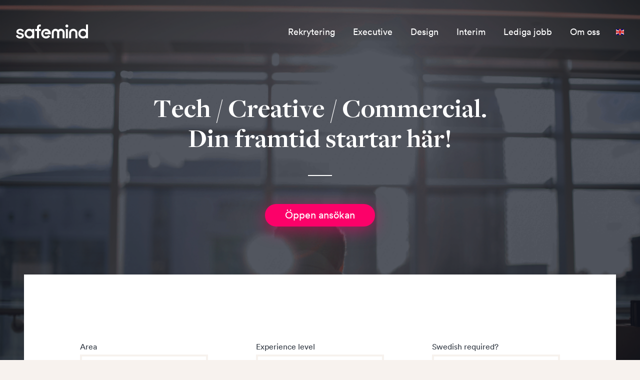

--- FILE ---
content_type: text/html; charset=UTF-8
request_url: https://www.safemind.se/lediga-jobb-tjanster/?lang=h_lang_1
body_size: 8279
content:
<!DOCTYPE html>
<!--

╔═╗╔═╗╔═╗╔═╗╔╦╗╦╔╗╔╔╦╗
╚═╗╠═╣╠╣ ║╣ ║║║║║║║ ║║
╚═╝╩ ╩╚  ╚═╝╩ ╩╩╝╚╝═╩╝

Want to work with the latest technologies, such as 
NodeJS, React and Angular? Drop us a line at rekrytering@safemind.se :)
-->
<html lang="sv-SE">
<head>
<meta charset='UTF-8'>
<meta name="viewport" content="width=device-width, initial-scale=1, shrink-to-fit=no">
<!-- [START] favicons -->
<meta name="apple-mobile-web-app-capable" content="yes">
<meta name="apple-mobile-web-app-status-bar-style" content="black">
<meta name="apple-mobile-web-app-title" content="Safemind">
<link rel="apple-touch-icon" href="https://www.safemind.se/content/themes/safemind/img/fav/images/icons/icon-152x152.png">
<link rel="apple-touch-icon-precomposed" sizes="57x57" href="https://www.safemind.se/content/themes/safemind/img/fav/apple-touch-icon-57x57.png">
<link rel="apple-touch-icon-precomposed" sizes="114x114" href="https://www.safemind.se/content/themes/safemind/img/fav/apple-touch-icon-114x114.png">
<link rel="apple-touch-icon-precomposed" sizes="72x72" href="https://www.safemind.se/content/themes/safemind/img/fav/apple-touch-icon-72x72.png">
<link rel="apple-touch-icon-precomposed" sizes="144x144" href="https://www.safemind.se/content/themes/safemind/img/fav/apple-touch-icon-144x144.png">
<link rel="apple-touch-icon-precomposed" sizes="60x60" href="https://www.safemind.se/content/themes/safemind/img/fav/apple-touch-icon-60x60.png">
<link rel="apple-touch-icon-precomposed" sizes="120x120" href="https://www.safemind.se/content/themes/safemind/img/fav/apple-touch-icon-120x120.png">
<link rel="apple-touch-icon-precomposed" sizes="76x76" href="https://www.safemind.se/content/themes/safemind/img/fav/apple-touch-icon-76x76.png">
<link rel="apple-touch-icon-precomposed" sizes="152x152" href="https://www.safemind.se/content/themes/safemind/img/fav/apple-touch-icon-152x152.png">

<link rel="icon" type="image/png" href="https://www.safemind.se/content/themes/safemind/img/fav/favicon-196x196.png" sizes="196x196">
<link rel="icon" type="image/png" href="https://www.safemind.se/content/themes/safemind/img/fav/favicon-96x96.png" sizes="96x96">
<link rel="icon" type="image/png" href="https://www.safemind.se/content/themes/safemind/img/fav/favicon-32x32.png" sizes="32x32">
<link rel="icon" type="image/png" href="https://www.safemind.se/content/themes/safemind/img/fav/favicon-16x16.png" sizes="16x16">
<link rel="icon" type="image/png" href="https://www.safemind.se/content/themes/safemind/img/fav/favicon-128.png" sizes="128x128">

<meta name="application-name" content="Safemind">
<meta name="msapplication-TileColor" content="#2F3BA2">
<meta name="msapplication-TileImage" content="https://www.safemind.se/content/themes/safemind/img/fav/mstile-144x144.png">
<meta name="msapplication-square70x70logo" content="https://www.safemind.se/content/themes/safemind/img/fav/mstile-70x70.png">
<meta name="msapplication-square150x150logo" content="https://www.safemind.se/content/themes/safemind/img/fav/mstile-150x150.png">
<meta name="msapplication-wide310x150logo" content="https://www.safemind.se/content/themes/safemind/img/fav/mstile-310x150.png">
<meta name="msapplication-square310x310logo" content="https://www.safemind.se/content/themes/safemind/img/fav/mstile-310x310.png">

<link rel="manifest" href="https://www.safemind.se/content/themes/safemind/manifest.json">
<!-- [END] favicons -->
<link rel="stylesheet" href="https://www.safemind.se/content/themes/safemind/style-d9341061.css">
<!-- [START] GTM -->
<script>(function(w,d,s,l,i){w[l]=w[l]||[];w[l].push({'gtm.start':
new Date().getTime(),event:'gtm.js'});var f=d.getElementsByTagName(s)[0],
j=d.createElement(s),dl=l!='dataLayer'?'&l='+l:'';j.async=true;j.src=
'https://www.googletagmanager.com/gtm.js?id='+i+dl;f.parentNode.insertBefore(j,f);
})(window,document,'script','dataLayer','GTM-PP77KH');</script>
<!-- [END] GTM -->
<meta name='robots' content='index, follow, max-image-preview:large, max-snippet:-1, max-video-preview:-1' />

	<!-- This site is optimized with the Yoast SEO plugin v26.7 - https://yoast.com/wordpress/plugins/seo/ -->
	<title>Lediga jobb &#8211; Safemind</title>
	<meta name="description" content="Lediga jobb inom IT. Hitta ditt nya drömjobb inom Tech, Creative eller Commercial." />
	<link rel="canonical" href="https://www.safemind.se/lediga-jobb-tjanster/" />
	<meta name="twitter:card" content="summary_large_image" />
	<meta name="twitter:title" content="Lediga jobb &#8211; Safemind" />
	<meta name="twitter:description" content="Lediga jobb inom IT. Hitta ditt nya drömjobb inom Tech, Creative eller Commercial." />
	<meta name="twitter:image" content="https://www.safemind.se/content/uploads/2016/09/jobs-fs8.png" />
	<script type="application/ld+json" class="yoast-schema-graph">{"@context":"https://schema.org","@graph":[{"@type":"WebPage","@id":"https://www.safemind.se/lediga-jobb-tjanster/","url":"https://www.safemind.se/lediga-jobb-tjanster/","name":"Lediga jobb &#8211; Safemind","isPartOf":{"@id":"https://www.safemind.se/#website"},"primaryImageOfPage":{"@id":"https://www.safemind.se/lediga-jobb-tjanster/#primaryimage"},"image":{"@id":"https://www.safemind.se/lediga-jobb-tjanster/#primaryimage"},"thumbnailUrl":"https://www.safemind.se/content/uploads/2016/09/jobs-fs8.png","datePublished":"2016-09-09T10:57:20+00:00","dateModified":"2017-04-24T13:05:01+00:00","description":"Lediga jobb inom IT. Hitta ditt nya drömjobb inom Tech, Creative eller Commercial.","breadcrumb":{"@id":"https://www.safemind.se/lediga-jobb-tjanster/#breadcrumb"},"inLanguage":"sv-SE","potentialAction":[{"@type":"ReadAction","target":["https://www.safemind.se/lediga-jobb-tjanster/"]}]},{"@type":"ImageObject","inLanguage":"sv-SE","@id":"https://www.safemind.se/lediga-jobb-tjanster/#primaryimage","url":"https://www.safemind.se/content/uploads/2016/09/jobs-fs8.png","contentUrl":"https://www.safemind.se/content/uploads/2016/09/jobs-fs8.png","width":2571,"height":1714},{"@type":"BreadcrumbList","@id":"https://www.safemind.se/lediga-jobb-tjanster/#breadcrumb","itemListElement":[{"@type":"ListItem","position":1,"name":"Hem","item":"https://www.safemind.se/"},{"@type":"ListItem","position":2,"name":"Lediga jobb"}]},{"@type":"WebSite","@id":"https://www.safemind.se/#website","url":"https://www.safemind.se/","name":"Safemind","description":"Recruiting Digital Teams","potentialAction":[{"@type":"SearchAction","target":{"@type":"EntryPoint","urlTemplate":"https://www.safemind.se/?s={search_term_string}"},"query-input":{"@type":"PropertyValueSpecification","valueRequired":true,"valueName":"search_term_string"}}],"inLanguage":"sv-SE"}]}</script>
	<!-- / Yoast SEO plugin. -->


<link rel='dns-prefetch' href='//stats.wp.com' />
<link rel='dns-prefetch' href='//v0.wordpress.com' />
<style id='wp-img-auto-sizes-contain-inline-css' type='text/css'>
img:is([sizes=auto i],[sizes^="auto," i]){contain-intrinsic-size:3000px 1500px}
/*# sourceURL=wp-img-auto-sizes-contain-inline-css */
</style>
<style id='wp-block-library-inline-css' type='text/css'>
:root{--wp-block-synced-color:#7a00df;--wp-block-synced-color--rgb:122,0,223;--wp-bound-block-color:var(--wp-block-synced-color);--wp-editor-canvas-background:#ddd;--wp-admin-theme-color:#007cba;--wp-admin-theme-color--rgb:0,124,186;--wp-admin-theme-color-darker-10:#006ba1;--wp-admin-theme-color-darker-10--rgb:0,107,160.5;--wp-admin-theme-color-darker-20:#005a87;--wp-admin-theme-color-darker-20--rgb:0,90,135;--wp-admin-border-width-focus:2px}@media (min-resolution:192dpi){:root{--wp-admin-border-width-focus:1.5px}}.wp-element-button{cursor:pointer}:root .has-very-light-gray-background-color{background-color:#eee}:root .has-very-dark-gray-background-color{background-color:#313131}:root .has-very-light-gray-color{color:#eee}:root .has-very-dark-gray-color{color:#313131}:root .has-vivid-green-cyan-to-vivid-cyan-blue-gradient-background{background:linear-gradient(135deg,#00d084,#0693e3)}:root .has-purple-crush-gradient-background{background:linear-gradient(135deg,#34e2e4,#4721fb 50%,#ab1dfe)}:root .has-hazy-dawn-gradient-background{background:linear-gradient(135deg,#faaca8,#dad0ec)}:root .has-subdued-olive-gradient-background{background:linear-gradient(135deg,#fafae1,#67a671)}:root .has-atomic-cream-gradient-background{background:linear-gradient(135deg,#fdd79a,#004a59)}:root .has-nightshade-gradient-background{background:linear-gradient(135deg,#330968,#31cdcf)}:root .has-midnight-gradient-background{background:linear-gradient(135deg,#020381,#2874fc)}:root{--wp--preset--font-size--normal:16px;--wp--preset--font-size--huge:42px}.has-regular-font-size{font-size:1em}.has-larger-font-size{font-size:2.625em}.has-normal-font-size{font-size:var(--wp--preset--font-size--normal)}.has-huge-font-size{font-size:var(--wp--preset--font-size--huge)}.has-text-align-center{text-align:center}.has-text-align-left{text-align:left}.has-text-align-right{text-align:right}.has-fit-text{white-space:nowrap!important}#end-resizable-editor-section{display:none}.aligncenter{clear:both}.items-justified-left{justify-content:flex-start}.items-justified-center{justify-content:center}.items-justified-right{justify-content:flex-end}.items-justified-space-between{justify-content:space-between}.screen-reader-text{border:0;clip-path:inset(50%);height:1px;margin:-1px;overflow:hidden;padding:0;position:absolute;width:1px;word-wrap:normal!important}.screen-reader-text:focus{background-color:#ddd;clip-path:none;color:#444;display:block;font-size:1em;height:auto;left:5px;line-height:normal;padding:15px 23px 14px;text-decoration:none;top:5px;width:auto;z-index:100000}html :where(.has-border-color){border-style:solid}html :where([style*=border-top-color]){border-top-style:solid}html :where([style*=border-right-color]){border-right-style:solid}html :where([style*=border-bottom-color]){border-bottom-style:solid}html :where([style*=border-left-color]){border-left-style:solid}html :where([style*=border-width]){border-style:solid}html :where([style*=border-top-width]){border-top-style:solid}html :where([style*=border-right-width]){border-right-style:solid}html :where([style*=border-bottom-width]){border-bottom-style:solid}html :where([style*=border-left-width]){border-left-style:solid}html :where(img[class*=wp-image-]){height:auto;max-width:100%}:where(figure){margin:0 0 1em}html :where(.is-position-sticky){--wp-admin--admin-bar--position-offset:var(--wp-admin--admin-bar--height,0px)}@media screen and (max-width:600px){html :where(.is-position-sticky){--wp-admin--admin-bar--position-offset:0px}}

/*# sourceURL=wp-block-library-inline-css */
</style><style id='global-styles-inline-css' type='text/css'>
:root{--wp--preset--aspect-ratio--square: 1;--wp--preset--aspect-ratio--4-3: 4/3;--wp--preset--aspect-ratio--3-4: 3/4;--wp--preset--aspect-ratio--3-2: 3/2;--wp--preset--aspect-ratio--2-3: 2/3;--wp--preset--aspect-ratio--16-9: 16/9;--wp--preset--aspect-ratio--9-16: 9/16;--wp--preset--color--black: #000000;--wp--preset--color--cyan-bluish-gray: #abb8c3;--wp--preset--color--white: #ffffff;--wp--preset--color--pale-pink: #f78da7;--wp--preset--color--vivid-red: #cf2e2e;--wp--preset--color--luminous-vivid-orange: #ff6900;--wp--preset--color--luminous-vivid-amber: #fcb900;--wp--preset--color--light-green-cyan: #7bdcb5;--wp--preset--color--vivid-green-cyan: #00d084;--wp--preset--color--pale-cyan-blue: #8ed1fc;--wp--preset--color--vivid-cyan-blue: #0693e3;--wp--preset--color--vivid-purple: #9b51e0;--wp--preset--gradient--vivid-cyan-blue-to-vivid-purple: linear-gradient(135deg,rgb(6,147,227) 0%,rgb(155,81,224) 100%);--wp--preset--gradient--light-green-cyan-to-vivid-green-cyan: linear-gradient(135deg,rgb(122,220,180) 0%,rgb(0,208,130) 100%);--wp--preset--gradient--luminous-vivid-amber-to-luminous-vivid-orange: linear-gradient(135deg,rgb(252,185,0) 0%,rgb(255,105,0) 100%);--wp--preset--gradient--luminous-vivid-orange-to-vivid-red: linear-gradient(135deg,rgb(255,105,0) 0%,rgb(207,46,46) 100%);--wp--preset--gradient--very-light-gray-to-cyan-bluish-gray: linear-gradient(135deg,rgb(238,238,238) 0%,rgb(169,184,195) 100%);--wp--preset--gradient--cool-to-warm-spectrum: linear-gradient(135deg,rgb(74,234,220) 0%,rgb(151,120,209) 20%,rgb(207,42,186) 40%,rgb(238,44,130) 60%,rgb(251,105,98) 80%,rgb(254,248,76) 100%);--wp--preset--gradient--blush-light-purple: linear-gradient(135deg,rgb(255,206,236) 0%,rgb(152,150,240) 100%);--wp--preset--gradient--blush-bordeaux: linear-gradient(135deg,rgb(254,205,165) 0%,rgb(254,45,45) 50%,rgb(107,0,62) 100%);--wp--preset--gradient--luminous-dusk: linear-gradient(135deg,rgb(255,203,112) 0%,rgb(199,81,192) 50%,rgb(65,88,208) 100%);--wp--preset--gradient--pale-ocean: linear-gradient(135deg,rgb(255,245,203) 0%,rgb(182,227,212) 50%,rgb(51,167,181) 100%);--wp--preset--gradient--electric-grass: linear-gradient(135deg,rgb(202,248,128) 0%,rgb(113,206,126) 100%);--wp--preset--gradient--midnight: linear-gradient(135deg,rgb(2,3,129) 0%,rgb(40,116,252) 100%);--wp--preset--font-size--small: 13px;--wp--preset--font-size--medium: 20px;--wp--preset--font-size--large: 36px;--wp--preset--font-size--x-large: 42px;--wp--preset--spacing--20: 0.44rem;--wp--preset--spacing--30: 0.67rem;--wp--preset--spacing--40: 1rem;--wp--preset--spacing--50: 1.5rem;--wp--preset--spacing--60: 2.25rem;--wp--preset--spacing--70: 3.38rem;--wp--preset--spacing--80: 5.06rem;--wp--preset--shadow--natural: 6px 6px 9px rgba(0, 0, 0, 0.2);--wp--preset--shadow--deep: 12px 12px 50px rgba(0, 0, 0, 0.4);--wp--preset--shadow--sharp: 6px 6px 0px rgba(0, 0, 0, 0.2);--wp--preset--shadow--outlined: 6px 6px 0px -3px rgb(255, 255, 255), 6px 6px rgb(0, 0, 0);--wp--preset--shadow--crisp: 6px 6px 0px rgb(0, 0, 0);}:where(.is-layout-flex){gap: 0.5em;}:where(.is-layout-grid){gap: 0.5em;}body .is-layout-flex{display: flex;}.is-layout-flex{flex-wrap: wrap;align-items: center;}.is-layout-flex > :is(*, div){margin: 0;}body .is-layout-grid{display: grid;}.is-layout-grid > :is(*, div){margin: 0;}:where(.wp-block-columns.is-layout-flex){gap: 2em;}:where(.wp-block-columns.is-layout-grid){gap: 2em;}:where(.wp-block-post-template.is-layout-flex){gap: 1.25em;}:where(.wp-block-post-template.is-layout-grid){gap: 1.25em;}.has-black-color{color: var(--wp--preset--color--black) !important;}.has-cyan-bluish-gray-color{color: var(--wp--preset--color--cyan-bluish-gray) !important;}.has-white-color{color: var(--wp--preset--color--white) !important;}.has-pale-pink-color{color: var(--wp--preset--color--pale-pink) !important;}.has-vivid-red-color{color: var(--wp--preset--color--vivid-red) !important;}.has-luminous-vivid-orange-color{color: var(--wp--preset--color--luminous-vivid-orange) !important;}.has-luminous-vivid-amber-color{color: var(--wp--preset--color--luminous-vivid-amber) !important;}.has-light-green-cyan-color{color: var(--wp--preset--color--light-green-cyan) !important;}.has-vivid-green-cyan-color{color: var(--wp--preset--color--vivid-green-cyan) !important;}.has-pale-cyan-blue-color{color: var(--wp--preset--color--pale-cyan-blue) !important;}.has-vivid-cyan-blue-color{color: var(--wp--preset--color--vivid-cyan-blue) !important;}.has-vivid-purple-color{color: var(--wp--preset--color--vivid-purple) !important;}.has-black-background-color{background-color: var(--wp--preset--color--black) !important;}.has-cyan-bluish-gray-background-color{background-color: var(--wp--preset--color--cyan-bluish-gray) !important;}.has-white-background-color{background-color: var(--wp--preset--color--white) !important;}.has-pale-pink-background-color{background-color: var(--wp--preset--color--pale-pink) !important;}.has-vivid-red-background-color{background-color: var(--wp--preset--color--vivid-red) !important;}.has-luminous-vivid-orange-background-color{background-color: var(--wp--preset--color--luminous-vivid-orange) !important;}.has-luminous-vivid-amber-background-color{background-color: var(--wp--preset--color--luminous-vivid-amber) !important;}.has-light-green-cyan-background-color{background-color: var(--wp--preset--color--light-green-cyan) !important;}.has-vivid-green-cyan-background-color{background-color: var(--wp--preset--color--vivid-green-cyan) !important;}.has-pale-cyan-blue-background-color{background-color: var(--wp--preset--color--pale-cyan-blue) !important;}.has-vivid-cyan-blue-background-color{background-color: var(--wp--preset--color--vivid-cyan-blue) !important;}.has-vivid-purple-background-color{background-color: var(--wp--preset--color--vivid-purple) !important;}.has-black-border-color{border-color: var(--wp--preset--color--black) !important;}.has-cyan-bluish-gray-border-color{border-color: var(--wp--preset--color--cyan-bluish-gray) !important;}.has-white-border-color{border-color: var(--wp--preset--color--white) !important;}.has-pale-pink-border-color{border-color: var(--wp--preset--color--pale-pink) !important;}.has-vivid-red-border-color{border-color: var(--wp--preset--color--vivid-red) !important;}.has-luminous-vivid-orange-border-color{border-color: var(--wp--preset--color--luminous-vivid-orange) !important;}.has-luminous-vivid-amber-border-color{border-color: var(--wp--preset--color--luminous-vivid-amber) !important;}.has-light-green-cyan-border-color{border-color: var(--wp--preset--color--light-green-cyan) !important;}.has-vivid-green-cyan-border-color{border-color: var(--wp--preset--color--vivid-green-cyan) !important;}.has-pale-cyan-blue-border-color{border-color: var(--wp--preset--color--pale-cyan-blue) !important;}.has-vivid-cyan-blue-border-color{border-color: var(--wp--preset--color--vivid-cyan-blue) !important;}.has-vivid-purple-border-color{border-color: var(--wp--preset--color--vivid-purple) !important;}.has-vivid-cyan-blue-to-vivid-purple-gradient-background{background: var(--wp--preset--gradient--vivid-cyan-blue-to-vivid-purple) !important;}.has-light-green-cyan-to-vivid-green-cyan-gradient-background{background: var(--wp--preset--gradient--light-green-cyan-to-vivid-green-cyan) !important;}.has-luminous-vivid-amber-to-luminous-vivid-orange-gradient-background{background: var(--wp--preset--gradient--luminous-vivid-amber-to-luminous-vivid-orange) !important;}.has-luminous-vivid-orange-to-vivid-red-gradient-background{background: var(--wp--preset--gradient--luminous-vivid-orange-to-vivid-red) !important;}.has-very-light-gray-to-cyan-bluish-gray-gradient-background{background: var(--wp--preset--gradient--very-light-gray-to-cyan-bluish-gray) !important;}.has-cool-to-warm-spectrum-gradient-background{background: var(--wp--preset--gradient--cool-to-warm-spectrum) !important;}.has-blush-light-purple-gradient-background{background: var(--wp--preset--gradient--blush-light-purple) !important;}.has-blush-bordeaux-gradient-background{background: var(--wp--preset--gradient--blush-bordeaux) !important;}.has-luminous-dusk-gradient-background{background: var(--wp--preset--gradient--luminous-dusk) !important;}.has-pale-ocean-gradient-background{background: var(--wp--preset--gradient--pale-ocean) !important;}.has-electric-grass-gradient-background{background: var(--wp--preset--gradient--electric-grass) !important;}.has-midnight-gradient-background{background: var(--wp--preset--gradient--midnight) !important;}.has-small-font-size{font-size: var(--wp--preset--font-size--small) !important;}.has-medium-font-size{font-size: var(--wp--preset--font-size--medium) !important;}.has-large-font-size{font-size: var(--wp--preset--font-size--large) !important;}.has-x-large-font-size{font-size: var(--wp--preset--font-size--x-large) !important;}
/*# sourceURL=global-styles-inline-css */
</style>

<style id='classic-theme-styles-inline-css' type='text/css'>
/*! This file is auto-generated */
.wp-block-button__link{color:#fff;background-color:#32373c;border-radius:9999px;box-shadow:none;text-decoration:none;padding:calc(.667em + 2px) calc(1.333em + 2px);font-size:1.125em}.wp-block-file__button{background:#32373c;color:#fff;text-decoration:none}
/*# sourceURL=/wp-includes/css/classic-themes.min.css */
</style>
<link rel="https://api.w.org/" href="https://www.safemind.se/wp-json/" /><link rel="alternate" title="JSON" type="application/json" href="https://www.safemind.se/wp-json/wp/v2/pages/3053" />	<style>img#wpstats{display:none}</style>
		<meta property="og:title" content="Lediga jobb">
<meta property="og:type" content="website">
<meta property="og:url" content="https://www.safemind.se/lediga-jobb-tjanster/">
<meta property="og:image" content="https://www.safemind.se/content/themes/safemind/img/share.png">
<meta property="og:image:width" content="1200">
<meta property="og:image:height" content="750">
<style>.hero-overlay{background-image:url('https://www.safemind.se/content/uploads/2016/09/jobs-fs8.png')}</style></head>
<body>
    <div class="hero-overlay"></div>
    <div class="hero">
        <div class="top">
    <div class="top__content">
                    <a href="https://www.safemind.se"><img class="logo" alt="Safemind logotyp" src="https://www.safemind.se/content/themes/safemind/img/safemind-logo-white.min.svg" width="144" height="60" /></a>
                <div class="menu-overlay">
                            <ul id="menu-main" class="main-nav"><li><a href="https://www.safemind.se/rekrytering/">Rekrytering</a></li>
<li><a href="https://www.safemind.se/executive/">Executive</a></li>
<li><a href="https://www.safemind.se/design/">Design</a></li>
<li><a href="https://www.safemind.se/interim/">Interim</a></li>
<li class="active"><a href="https://www.safemind.se/lediga-jobb-tjanster/">Lediga jobb</a></li>
<li><a href="https://www.safemind.se/om-oss/">Om oss</a></li>
</ul>                <a href="https://www.safemind.se/en/"><img class="menu-overlay__flag" alt="British flag" src="https://www.safemind.se/content/themes/safemind/img/gb.svg" /></a>
                    </div>
        <a class="menu-icon"><img alt="Mobilmeny - öppna" src="https://www.safemind.se/content/themes/safemind/img/icons/mobile_menu_open.svg" width="36" height="26" /></a>
    </div>
</div>
        <div class="page-wrapper">
            <div class="hero__block">
                <h1 class="hero__title hero__title--sub">Tech / Creative / Commercial.<br />
Din framtid startar här!</h1>
                <button class="btn btn--hero btn--hero-sub js-open-application">Öppen ansökan</button>
            </div>
        </div>
    </div>
    <div class="page-wrapper">
        <div class="content-block">
            <div class="job-list">
                <div class="filter">
                    <script defer src="https://www.safemind.se/content/themes/safemind/js/assignment-d56e56e4.js"></script>
                    <div class="filter__unit">
                        <label for="area">Area</label>
                        <select id="area" class="filter__select">
                            <option value="x"></option>
                            <option value="tech">Tech</option>
                            <option value="creative">Creative</option>
                            <option value="commercial">Commercial</option>
                        </select>
                    </div>
                    <div class="filter__unit">
                        <label for="experience">Experience level</label>
                        <select id="experience" class="filter__select">
                            <option value="x"></option>
                            <option value="h_experience_1">Young Talent</option>
                            <option value="h_experience_2">Established</option>
                            <option value="h_experience_3">Senior</option>
                        </select>
                    </div>
                    <div class="filter__unit">
                        <label for="lang">Swedish required?</label>
                        <select id="lang" class="filter__select">
                            <option value="x"></option>
                            <option value="h_lang_3">Required</option>
                            <option value="h_lang_2">Learn as you go</option>
                            <option value="h_lang_1">English OK</option>
                        </select>
                    </div>
                </div>
                <label><input id="sn-tmp" value="1" type="checkbox" /> Visa konsultuppdrag</label>
                                                <div id="jobs-output">                                                            <div class="job" itemscope itemtype="http://schema.org/JobPosting">
            <div class="job__logo">
                                    <a href="https://www.safemind.se/lediga-jobb/2807-interim-cto/"><img src="https://www.safemind.se/content/themes/safemind/img/safemind-confidential.svg" alt="Logotyp för Confidential" width="250" /></a>
                            </div>
            <div class="job__content">
                <div itemtype="title" class="job__title"><a itemprop="url" href="https://www.safemind.se/lediga-jobb/2807-interim-cto/">Interim CTO</a></div>
                <div class="job__meta">
                    <span itemprop="hiringOrganization" itemscope itemtype="http://schema.org/Organization">
                        <span itemprop="name">Confidential</span>
                    </span>
                    <span itemprop="joblocation" itemscope itemtype="http://schema.org/Place">
                        <span itemprop="address" itemscope itemtype="http://schema.org/PostalAddress">
                            <span itemprop="addressLocality">Stockholm</span>
                        </span>
                    </span>
                </div>
            </div>
        </div>
                                                                                                    <div class="job" itemscope itemtype="http://schema.org/JobPosting">
            <div class="job__logo">
                                                        <a href="https://www.safemind.se/lediga-jobb/2795-sourcing-manager/">
                        <img src="https://www.safemind.se/content/uploads/2025/12/1765202986.9314.jpeg" alt="Logotyp för Tistel" />
                    </a>
                            </div>
            <div class="job__content">
                <div itemtype="title" class="job__title"><a itemprop="url" href="https://www.safemind.se/lediga-jobb/2795-sourcing-manager/">Sourcing Manager</a></div>
                <div class="job__meta">
                    <span itemprop="hiringOrganization" itemscope itemtype="http://schema.org/Organization">
                        <span itemprop="name">Tistel</span>
                    </span>
                    <span itemprop="joblocation" itemscope itemtype="http://schema.org/Place">
                        <span itemprop="address" itemscope itemtype="http://schema.org/PostalAddress">
                            <span itemprop="addressLocality">Stockholm</span>
                        </span>
                    </span>
                </div>
            </div>
        </div>
                                                                                                    <div class="job" itemscope itemtype="http://schema.org/JobPosting">
            <div class="job__logo">
                                                        <a href="https://www.safemind.se/lediga-jobb/2792-software-engineer/">
                        <img src="https://www.safemind.se/content/uploads/2025/12/1765204189.8228.jpeg" alt="Logotyp för Tistel" />
                    </a>
                            </div>
            <div class="job__content">
                <div itemtype="title" class="job__title"><a itemprop="url" href="https://www.safemind.se/lediga-jobb/2792-software-engineer/">Software Engineer</a></div>
                <div class="job__meta">
                    <span itemprop="hiringOrganization" itemscope itemtype="http://schema.org/Organization">
                        <span itemprop="name">Tistel</span>
                    </span>
                    <span itemprop="joblocation" itemscope itemtype="http://schema.org/Place">
                        <span itemprop="address" itemscope itemtype="http://schema.org/PostalAddress">
                            <span itemprop="addressLocality">Stockholm</span>
                        </span>
                    </span>
                </div>
            </div>
        </div>
                                                                                                    <div class="job" itemscope itemtype="http://schema.org/JobPosting">
            <div class="job__logo">
                                                        <a href="https://www.safemind.se/lediga-jobb/2793-robotics-engineer/">
                        <img src="https://www.safemind.se/content/uploads/2025/12/1765203929.7811.jpeg" alt="Logotyp för Tistel" />
                    </a>
                            </div>
            <div class="job__content">
                <div itemtype="title" class="job__title"><a itemprop="url" href="https://www.safemind.se/lediga-jobb/2793-robotics-engineer/">Robotics Engineer</a></div>
                <div class="job__meta">
                    <span itemprop="hiringOrganization" itemscope itemtype="http://schema.org/Organization">
                        <span itemprop="name">Tistel</span>
                    </span>
                    <span itemprop="joblocation" itemscope itemtype="http://schema.org/Place">
                        <span itemprop="address" itemscope itemtype="http://schema.org/PostalAddress">
                            <span itemprop="addressLocality">Stockholm</span>
                        </span>
                    </span>
                </div>
            </div>
        </div>
                                                                                                    <div class="job" itemscope itemtype="http://schema.org/JobPosting">
            <div class="job__logo">
                                                        <a href="https://www.safemind.se/lediga-jobb/2794-embedded-engineer/">
                        <img src="https://www.safemind.se/content/uploads/2025/12/1765204770.7347.jpeg" alt="Logotyp för Tistel" />
                    </a>
                            </div>
            <div class="job__content">
                <div itemtype="title" class="job__title"><a itemprop="url" href="https://www.safemind.se/lediga-jobb/2794-embedded-engineer/">Embedded Engineer</a></div>
                <div class="job__meta">
                    <span itemprop="hiringOrganization" itemscope itemtype="http://schema.org/Organization">
                        <span itemprop="name">Tistel</span>
                    </span>
                    <span itemprop="joblocation" itemscope itemtype="http://schema.org/Place">
                        <span itemprop="address" itemscope itemtype="http://schema.org/PostalAddress">
                            <span itemprop="addressLocality">Stockholm</span>
                        </span>
                    </span>
                </div>
            </div>
        </div>
                                                                                                    <div class="job" itemscope itemtype="http://schema.org/JobPosting">
            <div class="job__logo">
                                                        <a href="https://www.safemind.se/lediga-jobb/2696-engineering-manager-till-sveriges-storsta-streamingupplevelse/">
                        <img src="https://www.safemind.se/content/uploads/2025/12/1765275399.356-500x409.jpeg" alt="Logotyp för TV4" />
                    </a>
                            </div>
            <div class="job__content">
                <div itemtype="title" class="job__title"><a itemprop="url" href="https://www.safemind.se/lediga-jobb/2696-engineering-manager-till-sveriges-storsta-streamingupplevelse/">Engineering Manager till Sveriges största streamingupplevelse</a></div>
                <div class="job__meta">
                    <span itemprop="hiringOrganization" itemscope itemtype="http://schema.org/Organization">
                        <span itemprop="name">TV4</span>
                    </span>
                    <span itemprop="joblocation" itemscope itemtype="http://schema.org/Place">
                        <span itemprop="address" itemscope itemtype="http://schema.org/PostalAddress">
                            <span itemprop="addressLocality">Stockholm</span>
                        </span>
                    </span>
                </div>
            </div>
        </div>
                                                                                                    <div class="job" itemscope itemtype="http://schema.org/JobPosting">
            <div class="job__logo">
                                                        <a href="https://www.safemind.se/lediga-jobb/2789-ios-developer/">
                        <img src="https://www.safemind.se/content/uploads/2025/11/1763376993.6607-500x263.png" alt="Logotyp för Bokadirekt.se" />
                    </a>
                            </div>
            <div class="job__content">
                <div itemtype="title" class="job__title"><a itemprop="url" href="https://www.safemind.se/lediga-jobb/2789-ios-developer/">iOS Developer</a></div>
                <div class="job__meta">
                    <span itemprop="hiringOrganization" itemscope itemtype="http://schema.org/Organization">
                        <span itemprop="name">Bokadirekt.se</span>
                    </span>
                    <span itemprop="joblocation" itemscope itemtype="http://schema.org/Place">
                        <span itemprop="address" itemscope itemtype="http://schema.org/PostalAddress">
                            <span itemprop="addressLocality">Stockholm</span>
                        </span>
                    </span>
                </div>
            </div>
        </div>
                                                                                                    <div class="job" itemscope itemtype="http://schema.org/JobPosting">
            <div class="job__logo">
                                                        <a href="https://www.safemind.se/lediga-jobb/2781-klar-catalyst-team-cfo-office-professional/">
                        <img src="https://www.safemind.se/content/uploads/2025/11/1762355297.5757-500x250.png" alt="Logotyp för KLAR Partners" />
                    </a>
                            </div>
            <div class="job__content">
                <div itemtype="title" class="job__title"><a itemprop="url" href="https://www.safemind.se/lediga-jobb/2781-klar-catalyst-team-cfo-office-professional/">KLAR Catalyst Team – CFO Office Professional</a></div>
                <div class="job__meta">
                    <span itemprop="hiringOrganization" itemscope itemtype="http://schema.org/Organization">
                        <span itemprop="name">KLAR Partners</span>
                    </span>
                    <span itemprop="joblocation" itemscope itemtype="http://schema.org/Place">
                        <span itemprop="address" itemscope itemtype="http://schema.org/PostalAddress">
                            <span itemprop="addressLocality">Stockholm</span>
                        </span>
                    </span>
                </div>
            </div>
        </div>
                                                                                                    <div class="job" itemscope itemtype="http://schema.org/JobPosting">
            <div class="job__logo">
                                                        <a href="https://www.safemind.se/lediga-jobb/2763-head-of-data-platform/">
                        <img src="https://www.safemind.se/content/uploads/2025/10/1761045362.2802-500x263.png" alt="Logotyp för Viaplay Group" />
                    </a>
                            </div>
            <div class="job__content">
                <div itemtype="title" class="job__title"><a itemprop="url" href="https://www.safemind.se/lediga-jobb/2763-head-of-data-platform/">Head of Data Platform</a></div>
                <div class="job__meta">
                    <span itemprop="hiringOrganization" itemscope itemtype="http://schema.org/Organization">
                        <span itemprop="name">Viaplay Group</span>
                    </span>
                    <span itemprop="joblocation" itemscope itemtype="http://schema.org/Place">
                        <span itemprop="address" itemscope itemtype="http://schema.org/PostalAddress">
                            <span itemprop="addressLocality">Stockholm</span>
                        </span>
                    </span>
                </div>
            </div>
        </div>
                                                            <div class="job" itemscope itemtype="http://schema.org/JobPosting">
            <div class="job__logo">
                                    <a href="https://www.safemind.se/lediga-jobb/2761-commercial-director-north-america/"><img src="https://www.safemind.se/content/themes/safemind/img/safemind-confidential.svg" alt="Logotyp för Konfidentiell" width="250" /></a>
                            </div>
            <div class="job__content">
                <div itemtype="title" class="job__title"><a itemprop="url" href="https://www.safemind.se/lediga-jobb/2761-commercial-director-north-america/">Commercial Director North America</a></div>
                <div class="job__meta">
                    <span itemprop="hiringOrganization" itemscope itemtype="http://schema.org/Organization">
                        <span itemprop="name">Konfidentiell</span>
                    </span>
                    <span itemprop="joblocation" itemscope itemtype="http://schema.org/Place">
                        <span itemprop="address" itemscope itemtype="http://schema.org/PostalAddress">
                            <span itemprop="addressLocality">Stockholm / Remote</span>
                        </span>
                    </span>
                </div>
            </div>
        </div>
                                                                                                    <div class="job" itemscope itemtype="http://schema.org/JobPosting">
            <div class="job__logo">
                                                        <a href="https://www.safemind.se/lediga-jobb/2751-lead-infrastructure-engineer/">
                        <img src="https://www.safemind.se/content/uploads/2025/09/1758637188.8693.png" alt="Logotyp för MedHelp Care AB" />
                    </a>
                            </div>
            <div class="job__content">
                <div itemtype="title" class="job__title"><a itemprop="url" href="https://www.safemind.se/lediga-jobb/2751-lead-infrastructure-engineer/">Lead Infrastructure Engineer</a></div>
                <div class="job__meta">
                    <span itemprop="hiringOrganization" itemscope itemtype="http://schema.org/Organization">
                        <span itemprop="name">MedHelp Care AB</span>
                    </span>
                    <span itemprop="joblocation" itemscope itemtype="http://schema.org/Place">
                        <span itemprop="address" itemscope itemtype="http://schema.org/PostalAddress">
                            <span itemprop="addressLocality">Stockholm</span>
                        </span>
                    </span>
                </div>
            </div>
        </div>
                                                                                                    <div class="job" itemscope itemtype="http://schema.org/JobPosting">
            <div class="job__logo">
                                                        <a href="https://www.safemind.se/lediga-jobb/2750-fullstack-engineer-b2b-saas/">
                        <img src="https://www.safemind.se/content/uploads/2025/09/1758634689.7856.png" alt="Logotyp för MedHelp Care AB" />
                    </a>
                            </div>
            <div class="job__content">
                <div itemtype="title" class="job__title"><a itemprop="url" href="https://www.safemind.se/lediga-jobb/2750-fullstack-engineer-b2b-saas/">Fullstack Engineer B2B SaaS</a></div>
                <div class="job__meta">
                    <span itemprop="hiringOrganization" itemscope itemtype="http://schema.org/Organization">
                        <span itemprop="name">MedHelp Care AB</span>
                    </span>
                    <span itemprop="joblocation" itemscope itemtype="http://schema.org/Place">
                        <span itemprop="address" itemscope itemtype="http://schema.org/PostalAddress">
                            <span itemprop="addressLocality">Stockholm</span>
                        </span>
                    </span>
                </div>
            </div>
        </div>
                                                                                                    <div class="job" itemscope itemtype="http://schema.org/JobPosting">
            <div class="job__logo">
                                                        <a href="https://www.safemind.se/lediga-jobb/2757-executive-search-consultant/">
                        <img src="https://www.safemind.se/content/uploads/2025/09/1758442271.2779-500x263.jpg" alt="Logotyp för Safemind" />
                    </a>
                            </div>
            <div class="job__content">
                <div itemtype="title" class="job__title"><a itemprop="url" href="https://www.safemind.se/lediga-jobb/2757-executive-search-consultant/">Executive Search Consultant</a></div>
                <div class="job__meta">
                    <span itemprop="hiringOrganization" itemscope itemtype="http://schema.org/Organization">
                        <span itemprop="name">Safemind</span>
                    </span>
                    <span itemprop="joblocation" itemscope itemtype="http://schema.org/Place">
                        <span itemprop="address" itemscope itemtype="http://schema.org/PostalAddress">
                            <span itemprop="addressLocality">Stockholm</span>
                        </span>
                    </span>
                </div>
            </div>
        </div>
                                                            <div class="job" itemscope itemtype="http://schema.org/JobPosting">
            <div class="job__logo">
                                    <a href="https://www.safemind.se/lediga-jobb/2732-senior-ui-artist-for-a-mobile-games-startup/"><img src="https://www.safemind.se/content/themes/safemind/img/safemind-confidential.svg" alt="Logotyp för Konfidentiell" width="250" /></a>
                            </div>
            <div class="job__content">
                <div itemtype="title" class="job__title"><a itemprop="url" href="https://www.safemind.se/lediga-jobb/2732-senior-ui-artist-for-a-mobile-games-startup/">Senior UI Artist for a mobile games startup</a></div>
                <div class="job__meta">
                    <span itemprop="hiringOrganization" itemscope itemtype="http://schema.org/Organization">
                        <span itemprop="name">Konfidentiell</span>
                    </span>
                    <span itemprop="joblocation" itemscope itemtype="http://schema.org/Place">
                        <span itemprop="address" itemscope itemtype="http://schema.org/PostalAddress">
                            <span itemprop="addressLocality">Stockholm</span>
                        </span>
                    </span>
                </div>
            </div>
        </div>
                                                                                                    <div class="job" itemscope itemtype="http://schema.org/JobPosting">
            <div class="job__logo">
                                                        <a href="https://www.safemind.se/lediga-jobb/2699-senior-backend-developer/">
                        <img src="https://www.safemind.se/content/uploads/2025/05/1748413573.9294-500x147.png" alt="Logotyp för Enity Bank Group" />
                    </a>
                            </div>
            <div class="job__content">
                <div itemtype="title" class="job__title"><a itemprop="url" href="https://www.safemind.se/lediga-jobb/2699-senior-backend-developer/">Senior Backend Developer</a></div>
                <div class="job__meta">
                    <span itemprop="hiringOrganization" itemscope itemtype="http://schema.org/Organization">
                        <span itemprop="name">Enity Bank Group</span>
                    </span>
                    <span itemprop="joblocation" itemscope itemtype="http://schema.org/Place">
                        <span itemprop="address" itemscope itemtype="http://schema.org/PostalAddress">
                            <span itemprop="addressLocality">Stockholm</span>
                        </span>
                    </span>
                </div>
            </div>
        </div>
    </div>
            </div>
        </div>
    </div>
    <div class="footer faded">
    <div class="clients">
    <div class="clients__title faded">Proud to work with the best</div>
        <div class="clients__logos faded">
        <img height="75" src="https://www.safemind.se/content/themes/safemind/img/clients/hemnet.min.svg" alt="Hemnet logotyp" />
        <img height="75" src="https://www.safemind.se/content/themes/safemind/img/clients/dice.min.svg" alt="DICE logotyp" />
        <img height="75" src="https://www.safemind.se/content/themes/safemind/img/clients/king.min.svg" alt="King logotyp" />
        <img height="75" src="https://www.safemind.se/content/themes/safemind/img/clients/netent.min.svg" alt="Netent logotyp" />
        <img height="30" src="https://www.safemind.se/content/themes/safemind/img/clients/tobii.min.svg" alt="Tobii logotyp" />
    </div>
</div>
    <div class="footer__spacer faded"></div>
    <div class="footer__content faded">
        <div class="grid" itemscope itemtype="http://schema.org/Organization">
            <meta itemprop="name" content="Safemind AB">
            <div class="col-2">
                <a itemprop="url" href="https://www.safemind.se"><img alt="Safeminds avatar" src="https://www.safemind.se/content/themes/safemind/img/avatar.svg" width="50" height="50" /></a>
            </div>
            <div class="col-3">
                <h4 class="footer__title">Adress</h4>
                <p itemscope itemprop="address" itemtype="http://schema.org/PostalAddress">
                    <span itemprop="streetAddress">Kammakargatan 7, 6 tr</span><br>
                    <span itemprop="postalCode">111 40</span> <span itemprop="addressLocality">Stockholm</span><br><br>
                    <span itemprop="streetAddress">Box 16428</span><br>
                    <span itemprop="postalCode">103 27</span> <span itemprop="addressLocality">Stockholm</span>
                </p>
            </div>
            <div class="col-3">
                <h4 class="footer__title">Kontakt</h4>
                <p>
                    <a href="tel:+46850126000"><span itemprop="telephone">+46 8 501 26 000</span></a><br>
                    <a itemprop="email" href="mailto:mail@safemind.se">mail@safemind.se</a>
                </p>
            </div>
            <div class="col-2 no-print">
                <h4 class="footer__title">Online</h4>
                <p>
                    <a itemprop="sameAs" href="https://www.facebook.com/safemind">Facebook</a><br>
                    <a itemprop="sameAs" href="https://www.twitter.com/safemind">Twitter</a><br>
                    <a itemprop="sameAs" href="https://www.linkedin.com/company/safemind">LinkedIn</a>
                </p>
            </div>
            <div class="col-2">
                <img
                    src="https://www.safemind.se/content/themes/safemind/img/gasell-2019.png"
                    alt="Dagens Industri Gasell 2019"
                />
            </div>
        </div>
    </div>
</div>
<script type="speculationrules">
{"prefetch":[{"source":"document","where":{"and":[{"href_matches":"/*"},{"not":{"href_matches":["/wp/wp-*.php","/wp/wp-admin/*","/content/uploads/*","/content/*","/content/plugins/*","/content/themes/safemind/*","/*\\?(.+)"]}},{"not":{"selector_matches":"a[rel~=\"nofollow\"]"}},{"not":{"selector_matches":".no-prefetch, .no-prefetch a"}}]},"eagerness":"conservative"}]}
</script>
<script type="text/javascript" defer src="https://www.safemind.se/content/themes/safemind/js/main-ed4b3099.js" id="safemind-main-js"></script>
<script type="text/javascript" id="jetpack-stats-js-before">
/* <![CDATA[ */
_stq = window._stq || [];
_stq.push([ "view", {"v":"ext","blog":"122423786","post":"3053","tz":"1","srv":"www.safemind.se","j":"1:15.4"} ]);
_stq.push([ "clickTrackerInit", "122423786", "3053" ]);
//# sourceURL=jetpack-stats-js-before
/* ]]> */
</script>
<script type="text/javascript" src="https://stats.wp.com/e-202604.js" id="jetpack-stats-js" defer="defer" data-wp-strategy="defer"></script>
<div class="mobile-nav-slider">
    <div class="mobile-nav__header">
        <a href="https://www.safemind.se"><img class="logo" alt="Safemind logotyp" src="https://www.safemind.se/content/themes/safemind/img/safemind-logo-white.min.svg" width="180" height="75" /></a>
        <a class="menu-icon"><img alt="Mobilmeny - stäng" src="https://www.safemind.se/content/themes/safemind/img/icons/mobile_menu_close.svg" width="36" height="26" /></a>
    </div>
    <div class="mobile-nav__content">
                    <ul id="menu-main-1" class="mobile-nav"><li><a href="https://www.safemind.se/rekrytering/">Rekrytering</a></li>
<li><a href="https://www.safemind.se/executive/">Executive</a></li>
<li><a href="https://www.safemind.se/design/">Design</a></li>
<li><a href="https://www.safemind.se/interim/">Interim</a></li>
<li class="active"><a href="https://www.safemind.se/lediga-jobb-tjanster/">Lediga jobb</a></li>
<li><a href="https://www.safemind.se/om-oss/">Om oss</a></li>
</ul>                <ul class="mobile-nav mobile-nav--sub mobile-nav--pink">
            <li>
                <a href="tel:+46850126000">+46 8 501 26 000</a>
            </li>
            <li>
                <a href="mailto:mail@safemind.se">mail@safemind.se</a>
            </li>
        </ul>
    </div>
</div>
<div class="contact">
    <div class="contact__content">
        <form id="contact-form">
            <a class="contact__close"><img src="https://www.safemind.se/content/themes/safemind/img/icons/close.svg" width="16" alt="Knapp för att stänga modalfönstret"></a>
            <fieldset>
                <legend>Kontakta oss</legend>
                <div class="form-grid">
                    <div class="col">
                        <label for="name">Namn</label>
                        <input type="text" id="name" name="name" placeholder="Fyll i namn">
                        <label for="email">E-post</label>
                        <input type="email" id="email" name="email" placeholder="Fyll i e-postadress">
                    </div>
                    <div class="col">
                        <label for="phone">Telefon</label>
                        <input type="tel" id="phone" name="phone" placeholder="Fyll i telefonnummer">
                        <label for="subject">Avser</label>
                        <select id="subject" name="subject">
                            <option value="general">Övrigt</option>
                            <option value="rekrytera">Rekrytering</option>
                            <option value="executive">Executive Search</option>
                            <option value="interim">Interim</option>
                            <option value="konsulter">Konsulter</option>
                        </select>
                    </div>
                </div>
                <label for="msg">Meddelande</label>
                <textarea id="msg" name="msg"></textarea>
                <div id="error-output"></div>
                <div class="btn-placement">
                    <button type="submit" class="btn btn--form">Skicka</button>
                </div>
            </fieldset>
        </form>
    </div>
</div>
</body>
</html>


--- FILE ---
content_type: text/css
request_url: https://www.safemind.se/content/themes/safemind/style-d9341061.css
body_size: 9390
content:
/*!
Theme Name:         Safemind
Description:        Recruiting digital teams
Version:            0.0.1
Author:             KO
Author URL:         https://github.com/karloskar
*//*! normalize.css v4.1.1 | MIT License | github.com/necolas/normalize.css */html{font-family:sans-serif;line-height:1.15;-ms-text-size-adjust:100%;-webkit-text-size-adjust:100%}body{margin:0}article,aside,details,figcaption,figure,footer,header,main,menu,nav,section,summary{display:block}audio,canvas,progress,video{display:inline-block}audio:not([controls]){display:none;height:0}progress{vertical-align:baseline}[hidden],template{display:none}a{background-color:transparent;-webkit-text-decoration-skip:objects}a:active,a:hover{outline-width:0}abbr[title]{border-bottom:none;text-decoration:underline;text-decoration:underline dotted}b,strong{font-weight:inherit}b,strong{font-weight:bolder}dfn{font-style:italic}h1{font-size:2em;margin:.67em 0}mark{background-color:#ff0;color:#000}small{font-size:80%}sub,sup{font-size:75%;line-height:0;position:relative;vertical-align:baseline}sub{bottom:-.25em}sup{top:-.5em}img{border-style:none}svg:not(:root){overflow:hidden}code,kbd,pre,samp{font-family:monospace,monospace;font-size:1em}figure{margin:1em 40px}hr{box-sizing:content-box;height:0;overflow:visible}button,input,optgroup,select,textarea{font:inherit;margin:0}optgroup{font-weight:700}button,input{overflow:visible}button,select{text-transform:none}[type=reset],[type=submit],button,html [type=button]{-webkit-appearance:button}[type=button]::-moz-focus-inner,[type=reset]::-moz-focus-inner,[type=submit]::-moz-focus-inner,button::-moz-focus-inner{border-style:none;padding:0}[type=button]:-moz-focusring,[type=reset]:-moz-focusring,[type=submit]:-moz-focusring,button:-moz-focusring{outline:1px dotted ButtonText}fieldset{border:1px solid silver;margin:0 2px;padding:.35em .625em .75em}legend{box-sizing:border-box;color:inherit;display:table;max-width:100%;padding:0;white-space:normal}textarea{overflow:auto}[type=checkbox],[type=radio]{box-sizing:border-box;padding:0}[type=number]::-webkit-inner-spin-button,[type=number]::-webkit-outer-spin-button{height:auto}[type=search]{-webkit-appearance:textfield;outline-offset:-2px}[type=search]::-webkit-search-cancel-button,[type=search]::-webkit-search-decoration{-webkit-appearance:none}::-webkit-input-placeholder{color:inherit;opacity:.54}::-webkit-file-upload-button{-webkit-appearance:button;font:inherit}@font-face{font-family:FreightDispProBookItalic;src:url(fonts/32650A_0_0.eot);src:url(fonts/32650A_0_0.eot?#iefix) format("embedded-opentype"),url(fonts/32650A_0_0.woff2) format("woff2"),url(fonts/32650A_0_0.woff) format("woff"),url(fonts/32650A_0_0.ttf) format("truetype"),url(fonts/32650A_0_0.svg#wf) format("svg")}@font-face{font-family:FreightDispProSemiboldItalic;src:url(fonts/32650A_1_0.eot);src:url(fonts/32650A_1_0.eot?#iefix) format("embedded-opentype"),url(fonts/32650A_1_0.woff2) format("woff2"),url(fonts/32650A_1_0.woff) format("woff"),url(fonts/32650A_1_0.ttf) format("truetype"),url(fonts/32650A_1_0.svg#wf) format("svg")}@font-face{font-family:FreightDispProBold;src:url(fonts/326735_0_0.eot);src:url(fonts/326735_0_0.eot?#iefix) format("embedded-opentype"),url(fonts/326735_0_0.woff2) format("woff2"),url(fonts/326735_0_0.woff) format("woff"),url(fonts/326735_0_0.ttf) format("truetype"),url(fonts/326735_0_0.svg#wf) format("svg")}@font-face{font-family:CircularBook;src:url(fonts/lineto-circular-book.eot);src:url(fonts/lineto-circular-book.eot?#iefix) format("embedded-opentype"),url(fonts/lineto-circular-book.woff2) format("woff2"),url(fonts/lineto-circular-book.woff) format("woff");font-weight:400;font-style:normal}@font-face{font-family:CircularBold;src:url(fonts/lineto-circular-bold.eot);src:url(fonts/lineto-circular-bold.eot?#iefix) format("embedded-opentype"),url(fonts/lineto-circular-bold.woff2) format("woff2"),url(fonts/lineto-circular-bold.woff) format("woff");font-weight:400;font-style:normal}.grid{display:-webkit-box;display:-ms-flexbox;display:flex}[class^=col]{-webkit-box-sizing:border-box;box-sizing:border-box}.col-1{width:8.33333%}.col-2{width:16.66667%}.col-3{width:25%}.col-4{width:33.33333%}.col-5{width:41.66667%}.col-6{width:50%}.col-7{width:58.33333%}.col-8{width:66.66667%}.col-9{width:75%}.col-10{width:83.33333%}.col-11{width:91.66667%}@media (max-width:48em){.grid{-webkit-box-orient:vertical;-webkit-box-direction:normal;-ms-flex-direction:column;flex-direction:column}.col-1{width:100%}.col-2{width:100%}.col-3{width:100%}.col-4{width:100%}.col-5{width:100%}.col-6{width:100%}.col-7{width:100%}.col-8{width:100%}.col-9{width:100%}.col-10{width:100%}.col-11{width:100%}}.menu-overlay{display:-webkit-box;display:-ms-flexbox;display:flex;-webkit-box-align:baseline;-ms-flex-align:baseline;align-items:baseline}.menu-overlay__flag{width:1rem;margin-left:2rem}.menu-icon{display:none}@media (max-width:60rem){.menu-icon{display:inline-block}}.top{position:absolute;top:0;width:100%;height:8rem;display:-webkit-box;display:-ms-flexbox;display:flex;-webkit-box-align:center;-ms-flex-align:center;align-items:center;-webkit-box-pack:center;-ms-flex-pack:center;justify-content:center;-webkit-transition:height .5s ease,background-color .5s ease,.6s ease-in-out,-webkit-transform;transition:height .5s ease,background-color .5s ease,.6s ease-in-out,-webkit-transform;transition:height .5s ease,background-color .5s ease,transform,.6s ease-in-out;transition:height .5s ease,background-color .5s ease,transform,.6s ease-in-out,-webkit-transform}.top__content{display:-webkit-box;display:-ms-flexbox;display:flex;-webkit-box-align:center;-ms-flex-align:center;align-items:center;-webkit-box-pack:justify;-ms-flex-pack:justify;justify-content:space-between;width:100%;padding:0 2rem}@media (min-width:90.01em){.top__content{width:90rem}}@media (min-width:120.01em){.top__content{width:100rem}}@media (min-width:160.01em){.top__content{width:120rem}}.top--scrolled{height:4rem;z-index:100;-webkit-transform:translateY(-4rem);transform:translateY(-4rem)}.top--visible{-webkit-transform:translateY(0);transform:translateY(0)}@media (max-width:48em){.top{height:4rem}}.main-nav{list-style:none;margin:0;padding:0}.main-nav li{display:inline-block;margin-right:2rem;color:#fff;font-size:1.25rem}@media (max-width:90em){.main-nav li{font-size:1.125rem}}@media (max-width:60em){.main-nav li{font-size:1rem}}@media (max-width:48em){.main-nav li{font-size:1rem;line-height:1.25rem}}.main-nav li a{display:block;text-decoration:none;position:relative;color:#fff}.main-nav li a::after{content:"";position:absolute;top:100%;left:0;opacity:0;height:2px;width:100%;background-color:#fff;-webkit-transition:opacity .3s,height .3s,-webkit-transform .3s;transition:opacity .3s,height .3s,-webkit-transform .3s;transition:opacity .3s,height .3s,transform .3s;transition:opacity .3s,height .3s,transform .3s,-webkit-transform .3s;pointer-events:none}.top--scrolled .main-nav li a::after{content:none}.main-nav li a:hover::after{opacity:1;height:2px;-webkit-transform:translateY(.5rem);transform:translateY(.5rem)}.main-nav li:last-of-type{margin-right:0}@media (max-width:60rem){.main-nav{display:none}}.mobile-nav-slider{width:100vw;height:100vh;position:fixed;top:0;right:0;bottom:0;left:0;margin:0;padding:0;list-style:none;background-color:#333a44;z-index:100;will-change:transform;-webkit-transform:translateY(-150vh);transform:translateY(-150vh);-webkit-transition:-webkit-transform .3s cubic-bezier(0,0,.3,1);transition:-webkit-transform .3s cubic-bezier(0,0,.3,1);transition:transform .3s cubic-bezier(0,0,.3,1);transition:transform .3s cubic-bezier(0,0,.3,1),-webkit-transform .3s cubic-bezier(0,0,.3,1)}.mobile-nav-slider--open{-webkit-transform:translateY(0);transform:translateY(0);-webkit-transition:-webkit-transform .4s cubic-bezier(0,0,.3,1);transition:-webkit-transform .4s cubic-bezier(0,0,.3,1);transition:transform .4s cubic-bezier(0,0,.3,1);transition:transform .4s cubic-bezier(0,0,.3,1),-webkit-transform .4s cubic-bezier(0,0,.3,1)}.mobile-nav__content{height:75%;display:-webkit-box;display:-ms-flexbox;display:flex;-webkit-box-orient:vertical;-webkit-box-direction:normal;-ms-flex-direction:column;flex-direction:column;-webkit-box-pack:center;-ms-flex-pack:center;justify-content:center;-webkit-box-align:center;-ms-flex-align:center;align-items:center}.menu-icon{vertical-align:top}.mobile-nav{list-style:none;margin:2rem 0 4rem;padding:0;font-family:FreightDispProBold,serif;font-weight:400;font-style:normal;font-size:2rem;position:relative;position:relative}@media (max-width:90em){.mobile-nav{font-size:1.825rem}}@media (max-width:60em){.mobile-nav{font-size:1.625rem}}.mobile-nav::after{content:"";position:absolute;left:0;right:0;bottom:-2rem;margin:auto;width:3rem;height:2px;background-color:#fff}.mobile-nav li{text-align:center;-webkit-box-sizing:border-box;box-sizing:border-box}.mobile-nav a{text-decoration:none;display:block;-webkit-box-sizing:border-box;box-sizing:border-box;padding:.5rem 0;color:#fff}.mobile-nav__header{width:100%;padding:0 2rem;-webkit-box-sizing:border-box;box-sizing:border-box;display:-webkit-box;display:-ms-flexbox;display:flex;-webkit-box-align:center;-ms-flex-align:center;align-items:center;-webkit-box-pack:justify;-ms-flex-pack:justify;justify-content:space-between}.mobile-nav--sub{font-size:1rem;font-family:CircularBold,sans-serif;font-weight:400;font-style:normal;margin:2rem 0}.mobile-nav--sub a{padding:.25rem 0}.mobile-nav--sub::after{content:none}.mobile-nav--pink a{color:#fff}.hero-overlay{position:absolute;top:0;left:0;right:0;bottom:0;height:50rem;background-size:cover;background-repeat:no-repeat;background-position:bottom center;z-index:-1}.hero-overlay--start{height:calc(100vh + 8rem)}.hero-overlay::after{content:"";position:absolute;top:0;left:0;right:0;bottom:0;background-color:rgba(9,15,28,.7)}.hero{position:relative;-webkit-box-sizing:border-box;box-sizing:border-box;background-size:cover;background-position:top center;height:auto;padding-top:6rem}.hero--start{height:100vh}.hero__block{display:-webkit-box;display:-ms-flexbox;display:flex;-webkit-box-orient:vertical;-webkit-box-direction:normal;-ms-flex-direction:column;flex-direction:column;-webkit-box-pack:center;-ms-flex-pack:center;justify-content:center;-webkit-box-align:center;-ms-flex-align:center;align-items:center}.hero__block--start{height:calc(100vh - 8rem)}.hero__title{font-size:3.75rem;line-height:1em;text-align:center;color:#fff;margin:0 auto;padding:0;line-height:1.125em;position:relative}@media (max-width:90em){.hero__title{font-size:3.375rem}}@media (max-width:60em){.hero__title{font-size:3rem}}@media (max-width:48em){.hero__title{font-size:2.625rem}}@media (max-width:20em){.hero__title{font-size:2.25rem}}.hero__title::after{content:"";position:absolute;left:0;right:0;bottom:-2.5rem;margin:auto;width:3rem;height:2px;background-color:#fff}@media (max-width:48em){.hero__title{position:relative}.hero__title::after{content:"";position:absolute;left:0;right:0;bottom:-1.5rem;margin:auto;width:3rem;height:2px;background-color:#fff}}.hero__title--archive{margin:4rem auto 6rem}.hero__title--sub{margin-top:6rem;width:60rem}@media (max-width:60em){.hero__title--sub{width:100%}}.hero__job-meta{font-size:1.5rem;color:#fff;margin:6rem auto 0}@media (max-width:90em){.hero__job-meta{font-size:1.375rem}}@media (max-width:60em){.hero__job-meta{font-size:1.1875rem}}.hero__job-meta span{padding-right:1rem}.hero__job-meta span:last-of-type{padding-right:0}.hero__job-meta span::after{content:" | ";padding-left:1rem}.hero__job-meta span:last-of-type::after{content:none}@media (max-width:48em){.hero__job-meta span{padding-right:.5rem}.hero__job-meta span::after{padding-left:.5rem}}.animated-sector{position:relative;overflow:hidden;margin-top:4rem;height:6rem;width:100%}.animated-sector__item{font-size:6rem;line-height:1em;position:absolute;top:0;left:0;right:0;width:100%;text-align:center;color:#fff;font-family:CircularBold,sans-serif;font-weight:400;font-style:normal;will-change:transform,opacity;-webkit-transform:translateX(0),translateZ(0);transform:translateX(0),translateZ(0);opacity:0}@media (max-width:90em){.animated-sector__item{font-size:5.375rem}}@media (max-width:60em){.animated-sector__item{font-size:4.8125rem}}.animated-sector__item--tech{opacity:1;-webkit-animation:animateOpacity 12s infinite linear .2s,animateTransform 12s infinite linear .2s;animation:animateOpacity 12s infinite linear .2s,animateTransform 12s infinite linear .2s}.animated-sector__item--creative{-webkit-animation:animateOpacity 12s infinite linear 4.2s,animateTransform 12s infinite linear 4.2s;animation:animateOpacity 12s infinite linear 4.2s,animateTransform 12s infinite linear 4.2s}.animated-sector__item--commercial{-webkit-animation:animateOpacity 12s infinite linear 8.2s,animateTransform 12s infinite linear 8.2s;animation:animateOpacity 12s infinite linear 8.2s,animateTransform 12s infinite linear 8.2s}@media (max-width:48em){.animated-sector{height:2.75rem;margin-top:3rem}.animated-sector__item{font-size:3rem}}@-webkit-keyframes animateOpacity{from{opacity:0;-webkit-animation-timing-function:cubic-bezier(.5,0,.75,.5);animation-timing-function:cubic-bezier(.5,0,.75,.5)}30%,5%{opacity:1;-webkit-animation-timing-function:cubic-bezier(.5,0,.75,.5);animation-timing-function:cubic-bezier(.5,0,.75,.5)}35%{opacity:.0001}to{opacity:.0001}}@keyframes animateOpacity{from{opacity:0;-webkit-animation-timing-function:cubic-bezier(.5,0,.75,.5);animation-timing-function:cubic-bezier(.5,0,.75,.5)}30%,5%{opacity:1;-webkit-animation-timing-function:cubic-bezier(.5,0,.75,.5);animation-timing-function:cubic-bezier(.5,0,.75,.5)}35%{opacity:.0001}to{opacity:.0001}}@-webkit-keyframes animateTransform{from{-webkit-transform:translateX(512px);transform:translateX(512px);-webkit-animation-timing-function:cubic-bezier(.5,.5,.25,1);animation-timing-function:cubic-bezier(.5,.5,.25,1)}30%,5%{-webkit-transform:translateX(0);transform:translateX(0);-webkit-animation-timing-function:cubic-bezier(.75,0,.5,.5);animation-timing-function:cubic-bezier(.75,0,.5,.5)}35%{-webkit-transform:translateX(-512px);transform:translateX(-512px)}to{-webkit-transform:translateX(-512px);transform:translateX(-512px)}}@keyframes animateTransform{from{-webkit-transform:translateX(512px);transform:translateX(512px);-webkit-animation-timing-function:cubic-bezier(.5,.5,.25,1);animation-timing-function:cubic-bezier(.5,.5,.25,1)}30%,5%{-webkit-transform:translateX(0);transform:translateX(0);-webkit-animation-timing-function:cubic-bezier(.75,0,.5,.5);animation-timing-function:cubic-bezier(.75,0,.5,.5)}35%{-webkit-transform:translateX(-512px);transform:translateX(-512px)}to{-webkit-transform:translateX(-512px);transform:translateX(-512px)}}@media (max-width:48em){@-webkit-keyframes animateOpacity{from{opacity:0;-webkit-animation-timing-function:cubic-bezier(.5,0,.75,.5);animation-timing-function:cubic-bezier(.5,0,.75,.5)}30%,5%{opacity:1;-webkit-animation-timing-function:cubic-bezier(.5,0,.75,.5);animation-timing-function:cubic-bezier(.5,0,.75,.5)}35%{opacity:.0001}to{opacity:.0001}}@keyframes animateOpacity{from{opacity:0;-webkit-animation-timing-function:cubic-bezier(.5,0,.75,.5);animation-timing-function:cubic-bezier(.5,0,.75,.5)}30%,5%{opacity:1;-webkit-animation-timing-function:cubic-bezier(.5,0,.75,.5);animation-timing-function:cubic-bezier(.5,0,.75,.5)}35%{opacity:.0001}to{opacity:.0001}}@-webkit-keyframes animateTransform{from{-webkit-transform:translateX(0);transform:translateX(0)}to{-webkit-transform:translateX(0);transform:translateX(0)}}@keyframes animateTransform{from{-webkit-transform:translateX(0);transform:translateX(0)}to{-webkit-transform:translateX(0);transform:translateX(0)}}}.counters{width:80em;margin:8rem auto 8rem;display:-webkit-box;display:-ms-flexbox;display:flex;-webkit-box-align:center;-ms-flex-align:center;align-items:center;-webkit-box-pack:center;-ms-flex-pack:center;justify-content:center}@media (max-width:48em){.counters{-webkit-box-orient:vertical;-webkit-box-direction:normal;-ms-flex-direction:column;flex-direction:column}}@media (max-width:90em){.counters{width:100%}}.counter{display:-webkit-box;display:-ms-flexbox;display:flex;-webkit-box-orient:vertical;-webkit-box-direction:normal;-ms-flex-direction:column;flex-direction:column;-webkit-box-align:center;-ms-flex-align:center;align-items:center;width:25rem}.counter__title{font-family:FreightDispProBold,serif;font-weight:400;font-style:normal;color:#fc0169;font-size:3rem;position:relative}@media (max-width:90em){.counter__title{font-size:2.6875rem}}@media (max-width:60em){.counter__title{font-size:2.375rem}}@media (max-width:48em){.counter__title{font-size:2.125rem;line-height:2rem}}.counter__title::after{content:"";width:3rem;height:2px;margin:auto;position:absolute;left:0;right:0;bottom:-3.1rem;background-color:#fc0169}.counter__count{font-size:8rem;line-height:1em;font-family:CircularBold,sans-serif;font-weight:400;font-style:normal;color:#333a44;margin:6rem 0 4rem}@media (max-width:90em){.counter__count{font-size:7.1875rem}}@media (max-width:60em){.counter__count{font-size:6.375rem}}@media (max-width:48em){.counter{width:100%;margin:4rem auto}.counter__title::after{bottom:-1rem}.counter__count{margin:4rem 0 2rem}}.recruits{display:-webkit-box;display:-ms-flexbox;display:flex;-webkit-box-align:center;-ms-flex-align:center;align-items:center;-ms-flex-pack:distribute;justify-content:space-around;-webkit-box-sizing:border-box;box-sizing:border-box;width:80rem;margin:0 auto;padding-bottom:8rem}@media (max-width:60em){.recruits{-webkit-box-orient:vertical;-webkit-box-direction:normal;-ms-flex-direction:column;flex-direction:column}}@media (max-width:90em){.recruits{width:80%}}.recruit{-ms-flex-preferred-size:33%;flex-basis:33%;display:-webkit-box;display:-ms-flexbox;display:flex;-webkit-box-orient:vertical;-webkit-box-direction:normal;-ms-flex-direction:column;flex-direction:column;-webkit-box-align:center;-ms-flex-align:center;align-items:center;text-align:center;color:#333a44;font-size:1.5rem}@media (max-width:90em){.recruit{font-size:1.375rem}}@media (max-width:60em){.recruit{font-size:1.1875rem}}.recruit__image{width:300px;position:relative}.recruit img{border-radius:50%;margin-bottom:2rem;max-width:100%}.recruit__name{font-family:CircularBold,sans-serif;font-weight:400;font-style:normal}.recruit__name,.recruit__title{line-height:2rem}.recruit__title{line-height:2.25rem}@media (max-width:48em){.recruit{margin:2rem auto;-ms-flex-preferred-size:auto;flex-basis:auto}.recruit__image{width:220px;position:relative}.recruit__image::after{width:220px;height:220px}}.news{margin:0 auto;display:-webkit-box;display:-ms-flexbox;display:flex;-webkit-box-orient:vertical;-webkit-box-direction:normal;-ms-flex-direction:column;flex-direction:column;-webkit-box-align:center;-ms-flex-align:center;align-items:center;-webkit-box-sizing:border-box;box-sizing:border-box;text-align:left}.news--start{width:70rem}@media (max-width:90em){.news{width:100%}}.news__img{-webkit-box-flex:1;-ms-flex:1 0 20rem;flex:1 0 20rem}@media (max-width:48em){.news__img{-webkit-box-flex:0;-ms-flex:0 1 auto;flex:0 1 auto}}.news__img img{min-width:250px}@media (max-width:48em){.news__img img{margin-bottom:2rem}}.news__item{display:-webkit-box;display:-ms-flexbox;display:flex;-webkit-box-orient:horizontal;-webkit-box-direction:normal;-ms-flex-direction:row;flex-direction:row;width:100%;text-align:left;margin:auto 0 4rem;font-size:1.5rem;line-height:2rem}@media (max-width:90em){.news__item{font-size:1.375rem}}@media (max-width:60em){.news__item{font-size:1.1875rem}}.news__item .news__text{padding-bottom:4rem;border-bottom:2px solid rgba(0,0,0,.1)}.news__item--last{margin-bottom:0;margin-bottom:4rem}.news__item--last .news__text{border:none;padding-bottom:0}@media (max-width:48em){.news__item{-webkit-box-orient:vertical;-webkit-box-direction:normal;-ms-flex-direction:column;flex-direction:column;-webkit-box-pack:center;-ms-flex-pack:center;justify-content:center;-webkit-box-align:center;-ms-flex-align:center;align-items:center;text-align:center}}.news__title{font-size:2.25rem;font-family:FreightDispProBold,serif;font-weight:400;font-style:normal;color:#fc0169;position:relative;margin:0 auto 4rem}@media (max-width:90em){.news__title{font-size:2rem}}@media (max-width:60em){.news__title{font-size:1.8125rem}}@media (max-width:60em){.news__title{margin:0 auto 3.625rem}}@media (max-width:48em){.news__title{margin:0 auto 3.1875rem}}@media (max-width:20em){.news__title{margin:0 auto 2.8125rem}}.news__title::after{content:"";position:absolute;left:0;bottom:-2rem;margin:auto;width:2rem;height:2px;background-color:#fc0169}@media (max-width:48em){.news__title{text-align:center}.news__title::after{left:calc(50% - 1rem)}}.btn{display:inline-block;border-radius:2rem;border:none;outline:0;cursor:pointer;background-color:#fc0169;padding:.6875rem 2rem;min-width:220px;text-align:center;color:#fff;font-size:1.25rem;border:none;-webkit-transition:background-color .3s ease,-webkit-box-shadow .3s ease;transition:background-color .3s ease,-webkit-box-shadow .3s ease;transition:box-shadow .3s ease,background-color .3s ease;transition:box-shadow .3s ease,background-color .3s ease,-webkit-box-shadow .3s ease;-webkit-box-shadow:0 8px 32px 0 rgba(252,1,105,.5);box-shadow:0 8px 32px 0 rgba(252,1,105,.5)}.btn:hover{-webkit-transform:translateY(1px);transform:translateY(1px)}.btn:active{-webkit-transform:translateY(2px);transform:translateY(2px)}.btn:active,.btn:hover{-webkit-box-shadow:0 16px 48px 0 rgba(252,1,105,.5);box-shadow:0 16px 48px 0 rgba(252,1,105,.5)}.btn--hero{margin:6rem auto 0}@media (max-width:60em){.btn--hero{margin:5.375rem auto 0}}@media (max-width:48em){.btn--hero{margin:4.8125rem auto 0}}@media (max-width:20em){.btn--hero{margin:3.625rem auto 0}}.btn--hero-sub{margin:6rem auto}@media (max-width:60em){.btn--hero-sub{margin:5.375rem auto}}@media (max-width:48em){.btn--hero-sub{margin:4.8125rem auto}}@media (max-width:20em){.btn--hero-sub{margin:4.1875rem auto}}.btn--alone{margin:2rem auto}@media (max-width:60em){.btn--alone{margin:1.8125rem auto}}@media (max-width:48em){.btn--alone{margin:1.625rem auto}}@media (max-width:20em){.btn--alone{margin:1.375rem auto}}.btn--form{margin:4rem auto 0}@media (max-width:60em){.btn--form{margin:3.625rem auto 0}}@media (max-width:48em){.btn--form{margin:3.1875rem auto 0}}@media (max-width:20em){.btn--form{margin:2.8125rem auto 0}}.btn:disabled{background-color:#d2d3d2;-webkit-transform:translateY(2px);transform:translateY(2px);-webkit-box-shadow:0 8px 32px 0 rgba(51,58,68,.4);box-shadow:0 8px 32px 0 rgba(51,58,68,.4)}.btn a{color:#fff;padding:1rem}a.btn{padding:.6875rem 0}.clients{color:#fff;padding:0 0 4rem;margin:0 auto 4rem;-webkit-box-sizing:border-box;box-sizing:border-box;display:-webkit-box;display:-ms-flexbox;display:flex;-webkit-box-orient:vertical;-webkit-box-direction:normal;-ms-flex-direction:column;flex-direction:column;-webkit-box-align:center;-ms-flex-align:center;align-items:center;position:relative}@media (max-width:60em){.clients{margin:0 auto 3.625rem}}@media (max-width:48em){.clients{margin:0 auto 3.1875rem}}@media (max-width:20em){.clients{margin:0 auto 2.8125rem}}.clients__title{font-family:FreightDispProBold,serif;font-weight:400;font-style:normal;font-size:3.75rem;line-height:1em;text-align:center;color:#fff;padding:2rem 0;position:relative}@media (max-width:90em){.clients__title{font-size:3.375rem}}@media (max-width:60em){.clients__title{font-size:3rem}}@media (max-width:48em){.clients__title{font-size:2.625rem}}@media (max-width:20em){.clients__title{font-size:2.25rem}}.clients__title::after{content:"";position:absolute;left:0;right:0;bottom:0;margin:auto;width:3rem;height:2px;background-color:#fff}.clients__text{text-align:center;margin:4rem auto;width:40em;font-size:1.5rem;line-height:2rem}@media (max-width:90em){.clients__text{font-size:1.375rem}}@media (max-width:60em){.clients__text{font-size:1.1875rem}}@media (max-width:60em){.clients__text{width:100%}}.clients__logos{display:-webkit-box;display:-ms-flexbox;display:flex;-webkit-box-align:center;-ms-flex-align:center;align-items:center;margin-top:4rem}.clients__logos img{max-width:8rem;margin:auto 2rem}@media (max-width:60em){.clients__logos{width:95%}.clients__logos img{margin:auto}}@media (max-width:48em){.clients__logos{-webkit-box-orient:vertical;-webkit-box-direction:normal;-ms-flex-direction:column;flex-direction:column}.clients__logos img{margin:2rem auto}}@media (max-width:90em){.clients{padding:0 4rem 8rem}}@media (max-width:48em){.clients{padding:0 2rem 8rem}}.contact{position:fixed;top:0;left:0;right:0;width:100%;height:100%;-webkit-box-sizing:border-box;box-sizing:border-box;z-index:200;overflow:auto;display:-webkit-box;display:-ms-flexbox;display:flex;-webkit-box-align:center;-ms-flex-align:center;align-items:center;-webkit-box-pack:center;-ms-flex-pack:center;justify-content:center;pointer-events:none;opacity:0;will-change:opacity;-webkit-transition:opacity .5s cubic-bezier(0,0,.3,1);transition:opacity .5s cubic-bezier(0,0,.3,1)}.contact::before{content:"";position:fixed;top:0;left:0;width:100%;height:100%;-webkit-box-sizing:border-box;box-sizing:border-box;background-color:rgba(9,15,28,.5)}.contact--visible{pointer-events:auto;opacity:1}@media (max-width:48em){.contact{display:block}}.contact__content{position:relative;-webkit-box-sizing:border-box;box-sizing:border-box;padding:4rem 8rem;width:60rem;background-color:#f7f2ee;will-change:transform;-webkit-transform:scale(0);transform:scale(0);-webkit-transition:-webkit-transform .3s cubic-bezier(0,0,.3,1);transition:-webkit-transform .3s cubic-bezier(0,0,.3,1);transition:transform .3s cubic-bezier(0,0,.3,1);transition:transform .3s cubic-bezier(0,0,.3,1),-webkit-transform .3s cubic-bezier(0,0,.3,1)}.contact--visible .contact__content{-webkit-transform:scale(1);transform:scale(1)}@media (max-width:48em){.contact__content{padding:2rem;height:auto;width:100vw}}.contact__close{position:absolute;top:2rem;right:2rem;width:2rem;height:2rem;cursor:pointer;display:-webkit-box;display:-ms-flexbox;display:flex;-webkit-box-pack:center;-ms-flex-pack:center;justify-content:center;-webkit-box-align:center;-ms-flex-align:center;align-items:center}.footer{background-color:#333a44;color:#fff;padding:8rem 0 4rem;text-align:left;font-size:1.25rem}@media (max-width:90em){.footer{font-size:1.125rem}}@media (max-width:60em){.footer{font-size:1rem}}@media (max-width:48em){.footer{font-size:1rem;line-height:1.25rem}}.footer a{color:#fff;text-decoration:none}.footer__content{line-height:2rem;-webkit-box-sizing:border-box;box-sizing:border-box;margin:8rem auto}@media (max-width:60em){.footer__content{margin:7.1875rem auto}}@media (max-width:48em){.footer__content{margin:6.375rem auto}}@media (max-width:20em){.footer__content{margin:5.625rem auto}}@media (min-width:90.01em){.footer__content{width:90rem}}@media (min-width:120.01em){.footer__content{width:100rem}}@media (min-width:160.01em){.footer__content{width:120rem}}@media (max-width:90em){.footer__content{width:100%;padding:0 2rem}}.footer__title{font-size:1.5rem;font-family:CircularBold,sans-serif;font-weight:400;font-style:normal;color:#fff;text-transform:uppercase;margin:0 auto 2rem}@media (max-width:90em){.footer__title{font-size:1.375rem}}@media (max-width:60em){.footer__title{font-size:1.1875rem}}.footer__spacer{content:"";background-color:#fff;opacity:.1;height:1px;margin:0 auto}@media (min-width:90.01em){.footer__spacer{width:90rem}}@media (min-width:120.01em){.footer__spacer{width:100rem}}@media (min-width:160.01em){.footer__spacer{width:120rem}}@media (max-width:60em){.footer__spacer{width:90%}}@media (max-width:48em){.footer{padding:4rem 0 2rem;text-align:center}.footer::before{width:80%}.footer [class^=col]{text-align:center;margin-bottom:4rem}}@media (max-width:60em){.footer__content{width:100%}}.form-grid{display:-webkit-box;display:-ms-flexbox;display:flex;-webkit-box-pack:justify;-ms-flex-pack:justify;justify-content:space-between}.form-grid .col{width:100%}.form-grid .col:last-child{margin-left:4rem}@media (max-width:48em){.form-grid{-webkit-box-orient:vertical;-webkit-box-direction:normal;-ms-flex-direction:column;flex-direction:column}.form-grid .col:last-child{margin-left:0}}fieldset{margin:0;padding:0;border:none}legend{display:block;text-align:center;font-size:2rem;font-family:CircularBold,sans-serif;font-weight:400;font-style:normal;margin:0 0 2rem}label{display:block;font-family:CircularBook,sans-serif;font-weight:400;font-style:normal;line-height:2rem}input[type=email],input[type=tel],input[type=text]{background-color:#fff;outline:0;padding:1rem;margin-bottom:1rem;width:100%;-webkit-box-sizing:border-box;box-sizing:border-box}input[type=email]:focus,input[type=tel]:focus,input[type=text]:focus{border:2px solid #fc0169}select{-webkit-appearance:none;-moz-appearance:none;appearance:none;padding:1rem;margin-bottom:1rem;outline:0;width:100%;-webkit-box-sizing:border-box;box-sizing:border-box;background:url(img/icons/dropdown_arrow.svg) no-repeat right #fff;background-size:1rem;background-position-x:18rem}select:focus{border:2px solid #fc0169}textarea{width:100%;height:8rem;border:2px solid transparent;outline:0;padding:1rem;-webkit-box-sizing:border-box;box-sizing:border-box}textarea:focus{border:2px solid #fc0169}input,select,textarea{border:2px solid transparent}input.error,select.error,textarea.error{border:1px solid #f44336}.btn-placement{display:-webkit-box;display:-ms-flexbox;display:flex;-webkit-box-pack:center;-ms-flex-pack:center;justify-content:center}#error-output{margin:2rem auto 0}#error-output p{margin:0 0 .5rem;font-size:1.125rem;color:#f44336}@media (max-width:90em){#error-output p{font-size:1rem}}@media (max-width:60em){#error-output p{font-size:.875rem}}::-webkit-input-placeholder{color:rgba(51,58,68,.5)}.loader{width:3rem;height:3rem}.circular{-webkit-animation:rotate 2s linear infinite;animation:rotate 2s linear infinite;position:relative;height:3rem;width:3rem}.path{stroke-dasharray:1,200;stroke-dashoffset:0;-webkit-animation:dash 1.5s ease-in-out infinite;animation:dash 1.5s ease-in-out infinite;stroke-linecap:round;stroke:#fff}@-webkit-keyframes rotate{100%{-webkit-transform:rotate(360deg);transform:rotate(360deg)}}@keyframes rotate{100%{-webkit-transform:rotate(360deg);transform:rotate(360deg)}}@-webkit-keyframes dash{0%{stroke-dasharray:1,200;stroke-dashoffset:0}50%{stroke-dasharray:89,200;stroke-dashoffset:-35}100%{stroke-dasharray:89,200;stroke-dashoffset:-124}}@keyframes dash{0%{stroke-dasharray:1,200;stroke-dashoffset:0}50%{stroke-dasharray:89,200;stroke-dashoffset:-35}100%{stroke-dasharray:89,200;stroke-dashoffset:-124}}.filter{display:-webkit-box;display:-ms-flexbox;display:flex;-webkit-box-pack:justify;-ms-flex-pack:justify;justify-content:space-between}.filter label{display:block}@media (max-width:60em){.filter{-webkit-box-orient:vertical;-webkit-box-direction:normal;-ms-flex-direction:column;flex-direction:column}}.filter select{border:4px solid #f7f2ee;width:16rem;background-position-x:13rem}@media (max-width:48em){.filter select{width:100%}}.job-list{width:60rem;margin:0 auto;-webkit-box-sizing:border-box;box-sizing:border-box}@media (max-width:70rem){.job-list{width:90%}}.job{border:4px solid #f7f2ee;display:-webkit-box;display:-ms-flexbox;display:flex;-webkit-box-sizing:border-box;box-sizing:border-box;margin:2rem auto;padding:4rem}.job__logo{height:6.25rem;-webkit-box-sizing:border-box;box-sizing:border-box;-webkit-box-flex:0;-ms-flex:0 0 15.625rem;flex:0 0 15.625rem;display:-webkit-box;display:-ms-flexbox;display:flex;-webkit-box-pack:center;-ms-flex-pack:center;justify-content:center;-webkit-box-align:center;-ms-flex-align:center;align-items:center}.job__logo img{max-width:12.5rem;max-height:6.25rem}.job__content{margin-left:4rem}.job__meta{font-size:1.125rem}@media (max-width:90em){.job__meta{font-size:1rem}}@media (max-width:60em){.job__meta{font-size:.875rem}}.job__meta span{padding-right:1rem}.job__meta span:last-of-type{padding-right:0}.job__meta span::after{content:" | ";padding-left:1rem}.job__meta span:last-of-type::after{content:none}.job__title{font-family:FreightDispProBold,serif;font-weight:400;font-style:normal;font-size:1.5rem;margin-bottom:1rem}@media (max-width:90em){.job__title{font-size:1.375rem}}@media (max-width:60em){.job__title{font-size:1.1875rem}}@media (max-width:48em){.job__title{font-size:1.5rem}}@media (max-width:48em){.job{-webkit-box-orient:vertical;-webkit-box-direction:normal;-ms-flex-direction:column;flex-direction:column;padding:2rem;text-align:center}.job__logo{-webkit-box-flex:0;-ms-flex:0 0 auto;flex:0 0 auto;margin-bottom:2rem}.job__content{margin-left:0}}.pnty-single-job{width:48rem;margin:0 auto;-webkit-box-sizing:border-box;box-sizing:border-box}.pnty-single-job h1,.pnty-single-job h2,.pnty-single-job h3,.pnty-single-job h4,.pnty-single-job h5,.pnty-single-job h6{text-align:center}.pnty-single-job ol,.pnty-single-job p,.pnty-single-job ul{font-size:1.25rem;line-height:1.75rem;margin-bottom:2rem}@media (max-width:90em){.pnty-single-job ol,.pnty-single-job p,.pnty-single-job ul{font-size:1.125rem}}@media (max-width:60em){.pnty-single-job ol,.pnty-single-job p,.pnty-single-job ul{font-size:1rem}}@media (max-width:48em){.pnty-single-job ol,.pnty-single-job p,.pnty-single-job ul{font-size:1rem;line-height:1.25rem}}.pnty-single-job ul{list-style:none}.pnty-single-job ul li{background:url([data-uri]) no-repeat 0 0 transparent;padding-left:2rem;margin-bottom:1rem}@media (max-width:48em){.pnty-single-job ul{margin-left:0;padding-left:0}}.pnty-single-job blockquote{line-height:.875em;font-size:3rem}@media (max-width:90em){.pnty-single-job blockquote{font-size:2.6875rem}}@media (max-width:60em){.pnty-single-job blockquote{font-size:2.375rem}}@media (max-width:48em){.pnty-single-job blockquote{font-size:2.125rem;line-height:2rem}}.pnty-single-job blockquote p{font-size:3rem;line-height:.875em}@media (max-width:90em){.pnty-single-job blockquote p{font-size:2.6875rem}}@media (max-width:60em){.pnty-single-job blockquote p{font-size:2.375rem}}@media (max-width:48em){.pnty-single-job blockquote p{font-size:2.125rem;line-height:2rem}}.pnty-single-job .pnty-logo{margin:0 auto 4rem;display:block;max-width:500px}.pnty-single-job img:not(.pnty-logo){margin:2rem -6rem;width:60rem;height:auto}@media (max-width:80em){.pnty-single-job img:not(.pnty-logo){width:100%;margin:2rem auto}}@media (max-width:60em){.pnty-single-job{width:90%}}@media (max-width:48em){.pnty-single-job{width:95%}.pnty-single-job .pnty-logo{max-width:100%;height:auto}}.job-info{margin:6rem auto;display:-webkit-box;display:-ms-flexbox;display:flex;-webkit-box-pack:justify;-ms-flex-pack:justify;justify-content:space-between}@media (max-width:60em){.job-info{margin:5.375rem auto}}@media (max-width:48em){.job-info{margin:4.8125rem auto}}@media (max-width:20em){.job-info{margin:4.1875rem auto}}.job-info__box{-ms-flex-preferred-size:50%;flex-basis:50%;border:4px solid #f7f2ee;-webkit-box-sizing:border-box;box-sizing:border-box;padding:2rem}.job-info__box ul{margin:0;padding:0;list-style:none}.job-info__box ul li{background:0 0;padding:0;font-family:CircularBold,sans-serif;font-weight:400;font-style:normal;font-size:1.125rem}@media (max-width:90em){.job-info__box ul li{font-size:1rem}}@media (max-width:60em){.job-info__box ul li{font-size:.875rem}}.job-info__box:first-of-type{margin-right:2rem}.job-info__term{display:inline-block;width:8rem;font-family:CircularBook,sans-serif;font-weight:400;font-style:normal}.job-info p.job-info__box-title{font-family:CircularBold,sans-serif;font-weight:400;font-style:normal;margin:0 auto 2rem}@media (max-width:48em){.job-info{-webkit-box-orient:vertical;-webkit-box-direction:normal;-ms-flex-direction:column;flex-direction:column}.job-info__box{-ms-flex-preferred-size:auto;flex-basis:auto}.job-info__box:first-of-type{margin:0 0 2rem 0}.job-info__term{width:6rem}}.recruit-box{text-align:center;-webkit-box-sizing:border-box;box-sizing:border-box;width:60rem;padding:2rem;margin:4rem auto;border:4px solid #f7f2ee}@media (max-width:60em){.recruit-box{margin:3.625rem auto}}@media (max-width:48em){.recruit-box{margin:3.1875rem auto}}@media (max-width:20em){.recruit-box{margin:2.8125rem auto}}.recruit-box__row{display:-webkit-box;display:-ms-flexbox;display:flex}.recruit-box__sub{-webkit-box-flex:1;-ms-flex:1 0 33%;flex:1 0 33%}.recruit-box ul{margin:0;padding:0;list-style:none;line-height:3rem;font-size:1.25rem}@media (max-width:90em){.recruit-box ul{font-size:1.125rem}}@media (max-width:60em){.recruit-box ul{font-size:1rem}}@media (max-width:48em){.recruit-box ul{font-size:1rem;line-height:1.25rem}}.recruit-box__title{font-family:CircularBold,sans-serif;font-weight:400;font-style:normal;font-size:1.5rem;line-height:3rem;color:#fc0169}@media (max-width:90em){.recruit-box__title{font-size:1.375rem}}@media (max-width:60em){.recruit-box__title{font-size:1.1875rem}}.recruit-box__plus{color:#495361;font-size:2rem;margin:2rem auto}@media (max-width:60em){.recruit-box__plus{margin:1.8125rem auto}}@media (max-width:48em){.recruit-box__plus{margin:1.625rem auto}}@media (max-width:20em){.recruit-box__plus{margin:1.375rem auto}}@media (max-width:70em){.recruit-box{width:100%}}@media (max-width:48em){.recruit-box__row{-webkit-box-orient:vertical;-webkit-box-direction:normal;-ms-flex-flow:column;flex-flow:column}.recruit-box__sub{-webkit-box-flex:0;-ms-flex:0 0 auto;flex:0 0 auto}}.person{text-align:left;border:4px solid #f7f2ee;padding:4rem;width:40rem;-webkit-box-sizing:border-box;box-sizing:border-box;margin:4rem auto;display:-webkit-box;display:-ms-flexbox;display:flex;-webkit-box-orient:vertical;-webkit-box-direction:normal;-ms-flex-direction:column;flex-direction:column;-webkit-box-align:start;-ms-flex-align:start;align-items:flex-start;-webkit-box-pack:start;-ms-flex-pack:start;justify-content:flex-start}@media (max-width:60em){.person{margin:3.625rem auto}}@media (max-width:48em){.person{margin:3.1875rem auto}}@media (max-width:20em){.person{margin:2.8125rem auto}}.person__meta{display:-webkit-box;display:-ms-flexbox;display:flex;-webkit-box-align:center;-ms-flex-align:center;align-items:center;width:100%}.person__image{margin-right:4rem}.person__image img{width:150px;height:150px;border-radius:50%}.person__data a{display:block}.person__name{font-size:1.5rem;font-family:CircularBold,sans-serif;font-weight:400;font-style:normal}@media (max-width:90em){.person__name{font-size:1.375rem}}@media (max-width:60em){.person__name{font-size:1.1875rem}}.person__title{margin-bottom:1rem}.person__email,.person__linkedin,.person__phone,.person__title{font-size:1.125rem;line-height:1.5rem}@media (max-width:90em){.person__email,.person__linkedin,.person__phone,.person__title{font-size:1rem}}@media (max-width:60em){.person__email,.person__linkedin,.person__phone,.person__title{font-size:.875rem}}.person__bio{margin:2rem auto 0}@media (max-width:60em){.person__bio{margin:1.8125rem auto 0}}@media (max-width:48em){.person__bio{margin:1.625rem auto 0}}@media (max-width:20em){.person__bio{margin:1.375rem auto 0}}.person__bio p{font-size:1rem;line-height:1.25rem}@media (max-width:48em){.person{padding:2rem;width:90%;text-align:center}.person__image{margin-right:2rem}}@media (max-width:600px){.person__data{width:100%;text-align:center}.person__meta{-webkit-box-orient:vertical;-webkit-box-direction:normal;-ms-flex-direction:column;flex-direction:column}.person__image{margin:0 0 2rem 0}}.person-grid:first-of-type{margin-top:4rem}.person-grid{display:-webkit-box;display:-ms-flexbox;display:flex;-webkit-box-pack:justify;-ms-flex-pack:justify;justify-content:space-between;margin:0 -6rem 2rem -6rem}.person-grid .person{width:35rem;padding:2rem;margin:0}@media (max-width:90em){.person-grid{margin:0 auto 2rem}.person-grid .person:first-of-type{margin:0 2rem 0 0}}@media (max-width:80rem){.person-grid{-webkit-box-orient:vertical;-webkit-box-direction:normal;-ms-flex-direction:column;flex-direction:column;-webkit-box-align:center;-ms-flex-align:center;align-items:center;margin:0 auto}.person-grid .person:first-of-type{margin:1rem auto}.person-grid .person{width:40rem;padding:4rem;margin:1rem auto}}@media (max-width:48em){.person-grid .person{width:90%;padding:2rem;-webkit-box-align:center;-ms-flex-align:center;align-items:center}}.social{margin:4rem auto 0;text-align:center}.social p{font-size:1.5rem;font-family:CircularBold,sans-serif;font-weight:400;font-style:normal;text-align:center}@media (max-width:90em){.social p{font-size:1.375rem}}@media (max-width:60em){.social p{font-size:1.1875rem}}.social__icon{display:inline-block;width:48px;height:48px;padding:1rem;margin:2rem .5rem 0;border-radius:50%;background-repeat:no-repeat;background-position:center center;background-size:50px 50px}.social__icon--facebook{background-image:url("data:image/svg+xml;charset=US-ASCII,%3Csvg%20xmlns%3D%22http%3A%2F%2Fwww.w3.org%2F2000%2Fsvg%22%20viewBox%3D%220%200%2032%2032%22%3E%3Cpath%20fill%3D%22%233B5998%22%20d%3D%22M0%200h32v32H0z%22%2F%3E%3Cpath%20fill%3D%22%23FFF%22%20d%3D%22M17.78%2027.5V17.008h3.522l.527-4.09h-4.05v-2.61c0-1.182.33-1.99%202.026-1.99h2.166V4.66c-.375-.05-1.66-.16-3.155-.16-3.123%200-5.26%201.905-5.26%205.405v3.016h-3.53v4.09h3.53V27.5h4.223z%22%2F%3E%3C%2Fsvg%3E");background-color:#3b5998}.social__icon--twitter{background-image:url("data:image/svg+xml;charset=US-ASCII,%3Csvg%20xmlns%3D%22http%3A%2F%2Fwww.w3.org%2F2000%2Fsvg%22%20viewBox%3D%220%200%2032%2032%22%3E%3Cpath%20fill%3D%22%231da1f2%22%20d%3D%22M0%200h32v32H0z%22%2F%3E%3Cpath%20fill%3D%22%23FFF%22%20d%3D%22M28%208.557c-.884.39-1.833.656-2.828.775%201.017-.608%201.798-1.573%202.166-2.725-.953.567-2.006.976-3.13%201.194-.896-.956-2.176-1.554-3.593-1.554-2.72%200-4.924%202.206-4.924%204.925%200%20.387.045.763.13%201.125-4.094-.208-7.724-2.168-10.15-5.147-.423.726-.667%201.573-.667%202.476%200%201.71.87%203.214%202.19%204.1-.806-.027-1.564-.25-2.23-.616v.06c0%202.39%201.7%204.378%203.952%204.83-.414.113-.85.172-1.297.172-.317%200-.625-.03-.927-.086.63%201.956%202.447%203.38%204.6%203.42-1.685%201.318-3.808%202.107-6.114%202.107-.398%200-.79-.023-1.175-.068%202.18%201.396%204.768%202.213%207.55%202.213%209.056%200%2014.01-7.506%2014.01-14.012%200-.213-.005-.426-.015-.637.96-.694%201.795-1.56%202.455-2.55z%22%2F%3E%3C%2Fsvg%3E");background-color:#1da1f2}.social__icon--linkedin{background-image:url("data:image/svg+xml;charset=US-ASCII,%3Csvg%20xmlns%3D%22http%3A%2F%2Fwww.w3.org%2F2000%2Fsvg%22%20viewBox%3D%220%200%2032%2032%22%3E%3Cpath%20fill%3D%22%230077B5%22%20d%3D%22M0%200h32v32H0z%22%2F%3E%3Cg%20fill%3D%22%23FFF%22%3E%3Cpath%20d%3D%22M6.227%2012.61h4.19v13.48h-4.19V12.61zm2.095-6.7c1.34%200%202.428%201.09%202.428%202.43s-1.09%202.43-2.428%202.43c-1.344%200-2.428-1.09-2.428-2.43s1.084-2.43%202.428-2.43M13.043%2012.61h4.02v1.84h.057c.56-1.058%201.927-2.176%203.965-2.176%204.238%200%205.02%202.792%205.02%206.42v7.395h-4.183V19.53c0-1.562-.03-3.572-2.178-3.572-2.18%200-2.514%201.7-2.514%203.46v6.668h-4.187V12.61z%22%2F%3E%3C%2Fg%3E%3C%2Fsvg%3E");background-color:#0077b5}.social__icon--email{background-image:url("data:image/svg+xml;charset=utf-8,%3Csvg%20version%3D%221.1%22%20x%3D%220px%22%20y%3D%220px%22%20width%3D%2224px%22%20height%3D%2224px%22%20viewBox%3D%220%200%2024%2024%22%20xmlns%3D%22http%3A%2F%2Fwww.w3.org%2F2000%2Fsvg%22%3E%0D%0A%20%20%20%20%3Cpath%20fill%3D%22white%22%20d%3D%22M22%2C4H2C0.897%2C4%2C0%2C4.897%2C0%2C6v12c0%2C1.103%2C0.897%2C2%2C2%2C2h20c1.103%2C0%2C2-0.897%2C2-2V6C24%2C4.897%2C23.103%2C4%2C22%2C4z%20M7.248%2C14.434%20l-3.5%2C2C3.67%2C16.479%2C3.584%2C16.5%2C3.5%2C16.5c-0.174%2C0-0.342-0.09-0.435-0.252c-0.137-0.239-0.054-0.545%2C0.186-0.682l3.5-2%20c0.24-0.137%2C0.545-0.054%2C0.682%2C0.186C7.571%2C13.992%2C7.488%2C14.297%2C7.248%2C14.434z%20M12%2C14.5c-0.094%2C0-0.189-0.026-0.271-0.08l-8.5-5.5%20C2.997%2C8.77%2C2.93%2C8.46%2C3.081%2C8.229c0.15-0.23%2C0.459-0.298%2C0.691-0.147L12%2C13.405l8.229-5.324c0.232-0.15%2C0.542-0.084%2C0.691%2C0.147%20c0.15%2C0.232%2C0.083%2C0.542-0.148%2C0.691l-8.5%2C5.5C12.189%2C14.474%2C12.095%2C14.5%2C12%2C14.5z%20M20.934%2C16.248%20C20.842%2C16.41%2C20.673%2C16.5%2C20.5%2C16.5c-0.084%2C0-0.169-0.021-0.248-0.065l-3.5-2c-0.24-0.137-0.323-0.442-0.186-0.682%20s0.443-0.322%2C0.682-0.186l3.5%2C2C20.988%2C15.703%2C21.071%2C16.009%2C20.934%2C16.248z%22%2F%3E%0D%0A%3C%2Fsvg%3E");background-color:#6f6f7f;background-size:32px 32px}body,html{margin:0;padding:0}body{font-size:16px;background-color:#f7f2ee;background-size:cover 100vw 100vh;background-repeat:no-repeat;color:#333a44;font-family:CircularBook,sans-serif;font-weight:400;font-style:normal}img.alignnone{margin:2rem -6rem;width:72rem;height:auto}@media (max-width:90em){img.alignnone{width:100%;margin:2rem auto}}h1>strong,h2>strong,h3>strong,h4>strong,h5>strong,h6>strong{font-family:FreightDispProBold,serif;font-weight:400;font-style:normal}em,em>strong{font-family:FreightDispProBookItalic,serif;font-weight:400;font-style:normal;font-size:1.25em}strong,strong>em{font-family:CircularBold,sans-serif;font-weight:400;font-style:normal}h1,h2,h3,h4,h5,h6{color:#fc0169;font-family:FreightDispProBold,serif;font-weight:400;font-style:normal}h2,h3,h4,h5,h6{margin:6rem auto 3rem}@media (max-width:60em){h2,h3,h4,h5,h6{margin:5.375rem auto 2.6875rem}}@media (max-width:48em){h2,h3,h4,h5,h6{margin:4.8125rem auto 2.375rem}}@media (max-width:20em){h2,h3,h4,h5,h6{margin:4.1875rem auto 2.125rem}}h1{font-size:6rem;line-height:1em}@media (max-width:90em){h1{font-size:5.375rem}}@media (max-width:60em){h1{font-size:4.8125rem}}h1.four-oh-four{text-align:center}h2{font-size:3rem}@media (max-width:90em){h2{font-size:2.6875rem}}@media (max-width:60em){h2{font-size:2.375rem}}@media (max-width:48em){h2{font-size:2.125rem;line-height:2rem}}h3{font-size:2.5rem}@media (max-width:90em){h3{font-size:2.25rem}}@media (max-width:60em){h3{font-size:2rem}}h4{font-size:2rem}@media (max-width:90em){h4{font-size:1.825rem}}@media (max-width:60em){h4{font-size:1.625rem}}h5{font-size:2rem}@media (max-width:90em){h5{font-size:1.825rem}}@media (max-width:60em){h5{font-size:1.625rem}}h6{font-size:2rem}@media (max-width:90em){h6{font-size:1.825rem}}@media (max-width:60em){h6{font-size:1.625rem}}::-moz-selection{background-color:#fc0169;color:#fff}::selection{background-color:#fc0169;color:#fff}p{margin:0 auto 2rem;font-size:1.5rem}p:last-of-type{margin:0 auto}@media (max-width:90em){p{font-size:1.375rem}}@media (max-width:60em){p{font-size:1.1875rem}}a{text-decoration:none;color:#fc0169;-webkit-transition:opacity .2s ease-in-out;transition:opacity .2s ease-in-out;-webkit-backface-visibility:hidden;backface-visibility:hidden}a:hover{opacity:.8}blockquote{position:relative;text-align:center;font-family:FreightDispProBold,serif;font-weight:400;font-style:normal;font-size:3rem;margin:10rem auto;line-height:.875em}@media (max-width:90em){blockquote{font-size:2.6875rem}}@media (max-width:60em){blockquote{font-size:2.375rem}}@media (max-width:48em){blockquote{font-size:2.125rem;line-height:2rem}}@media (max-width:60em){blockquote{margin:9rem auto}}@media (max-width:48em){blockquote{margin:8rem auto}}@media (max-width:20em){blockquote{margin:7rem auto}}blockquote p{font-size:3rem;text-align:center}@media (max-width:90em){blockquote p{font-size:2.6875rem}}@media (max-width:60em){blockquote p{font-size:2.375rem}}@media (max-width:48em){blockquote p{font-size:2.125rem;line-height:2rem}}blockquote::before{content:"";position:absolute;top:calc(50% - 8rem);left:calc(50% - 8rem);height:16rem;width:16rem;background-color:#f7f2ee;border-radius:50%;z-index:-1}@media (max-width:20em){blockquote p{overflow:hidden}}.no-scroll{overflow:hidden}@media (max-width:48em){.logo{max-width:8rem}}@media (max-width:20em){.logo{max-width:6rem}}.page-wrapper{-webkit-box-sizing:border-box;box-sizing:border-box;margin:0 auto}@media (min-width:90.01em){.page-wrapper{width:90rem}}@media (min-width:120.01em){.page-wrapper{width:100rem}}@media (min-width:160.01em){.page-wrapper{width:120rem}}@media (max-width:90em){.page-wrapper{width:95%;padding:0 1rem}}@media (max-width:20em){.page-wrapper{width:100%;padding:0 1rem}}.content-block{-webkit-box-sizing:border-box;box-sizing:border-box;background-color:#fff;padding:8rem 0;margin-bottom:12rem}.content-block>ol,.content-block>p,.content-block>ul{width:50rem}@media (max-width:54rem){.content-block>ol,.content-block>p,.content-block>ul{width:100%}}@media (max-width:48em){.content-block{padding:4rem 1rem}}.content-block__title{font-size:3.75rem;line-height:1em;text-align:center;color:#fc0169;margin:0 auto;padding:0;position:relative}@media (max-width:90em){.content-block__title{font-size:3.375rem}}@media (max-width:60em){.content-block__title{font-size:3rem}}@media (max-width:48em){.content-block__title{font-size:2.625rem}}@media (max-width:20em){.content-block__title{font-size:2.25rem}}.content-block__title::after{content:"";position:absolute;left:0;right:0;bottom:-.5em;margin:auto;width:3rem;height:2px;background-color:#fc0169}h2~.content-block__primary{margin:6rem auto 0}@media (max-width:60em){h2~.content-block__primary{margin:5.375rem auto 0}}@media (max-width:48em){h2~.content-block__primary{margin:4.8125rem auto 0}}@media (max-width:20em){h2~.content-block__primary{margin:3.625rem auto 0}}.content-block__primary{font-size:1.5rem;text-align:left;line-height:2rem;-webkit-box-sizing:border-box;box-sizing:border-box;width:60rem;max-width:60rem;margin:0 auto;color:#333a44}@media (max-width:90em){.content-block__primary{font-size:1.375rem}}@media (max-width:60em){.content-block__primary{font-size:1.1875rem}}.content-block__primary h2{text-align:center}@media (max-width:48em){.content-block__primary{text-align:center}}@media (max-width:90em){.content-block__primary{width:95%;padding:0 .5rem}}.content-band{padding:4rem 0;margin:12rem auto;-webkit-box-sizing:border-box;box-sizing:border-box;background-color:#fff}@media (max-width:60em){.content-band{margin:10.8125rem auto}}@media (max-width:48em){.content-band{margin:9.625rem auto}}@media (max-width:20em){.content-band{margin:8.375rem auto}}.content-band--base{background-color:#f7f2ee}.content-band h2{text-align:center;font-size:3.75rem;line-height:1em;color:#fc0169;padding:5rem 0;position:relative}@media (max-width:90em){.content-band h2{font-size:3.375rem}}@media (max-width:60em){.content-band h2{font-size:3rem}}@media (max-width:48em){.content-band h2{font-size:2.625rem}}@media (max-width:20em){.content-band h2{font-size:2.25rem}}.content-band h2::after{content:"";position:absolute;left:0;right:0;bottom:1em;margin:auto;width:3rem;height:2px;background-color:#fc0169}.bare-block{margin:8rem auto;-webkit-box-sizing:border-box;box-sizing:border-box;width:100%}@media (max-width:60em){.bare-block{margin:7.1875rem auto}}@media (max-width:48em){.bare-block{margin:6.375rem auto}}@media (max-width:20em){.bare-block{margin:5.625rem auto}}.bare-block h2{margin:4rem auto}@media (max-width:60em){.bare-block h2{margin:3.625rem auto}}@media (max-width:48em){.bare-block h2{margin:3.1875rem auto}}@media (max-width:20em){.bare-block h2{margin:2.8125rem auto}}@media (min-width:62em){.bare-block{width:60rem}}@media (max-width:48em){.bare-block{padding:0 1rem}}.getintouch{line-height:2rem}.getintouch__title{font-size:1.5rem;color:#333a44;position:relative;margin-bottom:4rem;text-align:left}@media (max-width:90em){.getintouch__title{font-size:1.375rem}}@media (max-width:60em){.getintouch__title{font-size:1.1875rem}}.getintouch__title::after{content:"";position:absolute;top:4rem;left:0;height:2px;width:2rem;background-color:#333a44}@media (max-width:48em){.getintouch{text-align:center}.getintouch__title{text-align:center}.getintouch__title::after{margin:auto;right:0}}.latest-recruited{display:-webkit-box;display:-ms-flexbox;display:flex;margin:8rem auto}@media (max-width:60em){.latest-recruited{margin:7.1875rem auto}}@media (max-width:48em){.latest-recruited{margin:6.375rem auto}}@media (max-width:20em){.latest-recruited{margin:5.625rem auto}}.latest-recruited ul{-webkit-box-sizing:border-box;box-sizing:border-box;-ms-flex-preferred-size:33%;flex-basis:33%;list-style:none;margin:0;padding:0 2rem}.latest-recruited ul li:first-of-type{font-family:CircularBold,sans-serif;font-weight:400;font-style:normal;font-size:1.5rem;text-align:center}@media (max-width:90em){.latest-recruited ul li:first-of-type{font-size:1.375rem}}@media (max-width:60em){.latest-recruited ul li:first-of-type{font-size:1.1875rem}}.latest-recruited ul li{padding:1rem 0;border-bottom:2px solid rgba(51,58,68,.2)}.latest-recruited ul li:last-of-type{border-bottom:none}.latest-recruited__org{display:block;font-family:CircularBold,sans-serif;font-weight:400;font-style:normal;font-size:1.125rem;line-height:2rem}@media (max-width:90em){.latest-recruited__org{font-size:1rem}}@media (max-width:60em){.latest-recruited__org{font-size:.875rem}}.latest-recruited__org{display:block;line-height:1.25rem;margin-bottom:.5rem}@media (max-width:60em){.latest-recruited{-webkit-box-orient:vertical;-webkit-box-direction:normal;-ms-flex-direction:column;flex-direction:column}.latest-recruited ul{padding:0 4rem;margin-bottom:2rem;-webkit-box-flex:0;-ms-flex:0 0 auto;flex:0 0 auto}.latest-recruited ul li{text-align:center}}.cta{display:-webkit-box;display:-ms-flexbox;display:flex;-webkit-box-orient:vertical;-webkit-box-direction:normal;-ms-flex-direction:column;flex-direction:column;-webkit-box-align:center;-ms-flex-align:center;align-items:center;margin:4rem auto 0}@media (max-width:60em){.cta{margin:3.625rem auto 0}}@media (max-width:48em){.cta{margin:3.1875rem auto 0}}@media (max-width:20em){.cta{margin:2.8125rem auto 0}}@media (min-width:48.01em){.faded{opacity:0;-webkit-transform:translateY(1rem);transform:translateY(1rem);-webkit-transition:all .9s cubic-bezier(.35,.5,.35,1);transition:all .9s cubic-bezier(.35,.5,.35,1)}.faded--visible{opacity:1;-webkit-transform:translateY(0);transform:translateY(0)}}.pagination{width:100%;clear:both;margin:4rem auto 0;display:-webkit-box;display:-ms-flexbox;display:flex;-webkit-box-pack:justify;-ms-flex-pack:justify;justify-content:space-between}@media (max-width:60em){.pagination{margin:3.625rem auto 0}}@media (max-width:48em){.pagination{margin:3.1875rem auto 0}}@media (max-width:20em){.pagination{margin:2.8125rem auto 0}}.secondary-cta{display:-webkit-box;display:-ms-flexbox;display:flex;-webkit-box-align:center;-ms-flex-align:center;align-items:center;-webkit-box-pack:center;-ms-flex-pack:center;justify-content:center}@media print{#menu-main,.btn,.clients,.cta,.menu-icon,.mobile-nav-slider,.no-print,.social{display:none}.hero__job-meta{margin-bottom:2rem}.person{margin-bottom:0}.content-block{margin-bottom:2rem}.job-info{-webkit-box-orient:horizontal;-webkit-box-direction:normal;-ms-flex-direction:row;flex-direction:row}.job-info__box{width:45%;height:230px}.footer{padding:2rem 0 2rem}.footer .grid{-webkit-box-orient:horizontal;-webkit-box-direction:normal;-ms-flex-direction:row;flex-direction:row}.footer [class^=col]{text-align:left;margin-bottom:0}}

--- FILE ---
content_type: image/svg+xml
request_url: https://www.safemind.se/content/themes/safemind/img/clients/netent.min.svg
body_size: 322
content:
<svg id="Layer_1" data-name="Layer 1" xmlns="http://www.w3.org/2000/svg" viewBox="0 0 258.21 91.16"><defs><style>.cls-1{fill:#fff;}</style></defs><title>NETENT_LOGO2015_ALL-WHITE</title><path class="cls-1" d="M135.09 0h-2.63v91.16h2.63V73.62h33.22V63h-25.56V50.77h21.85v-10.7h-21.85V28.24h25.56v-10.7h-33.22V0zM31.69 51.93l-9.44-15.28-12.1-18.92-.12-.19H0v56.08h11.13V39.15l8.3 13.43 13.35 21.04h10.11V17.54h-11.2v34.39zM49.15 73.62h36.76V63H60.35V50.77H82.2v-10.7H60.35V28.24h25.56v-10.7H49.15v56.08zM90.42 28.32h12.85v45.3h11.2v-45.3h12.77V17.54H90.42v10.78zM205.6 52.02l-9.44-15.27-12.1-18.92-.12-.2h-10.03v56.08h11.12V39.24l8.3 13.43 13.36 21.04h10.11V17.63h-11.2v34.39zM221.38 17.63v10.78h12.85v45.3h11.2v-45.3h12.77V17.63h-36.82z"/></svg>

--- FILE ---
content_type: application/javascript; charset=utf-8
request_url: https://www.safemind.se/content/themes/safemind/js/assignment-d56e56e4.js
body_size: 856
content:
!function(){function i(t){return(t||window.location.search).replace(/(^\?)/,"").split("&").map(function(t){if(""!==t)return this[(t=t.split("="))[0]]=t[1],this}.bind({}))[0]}function s(n){var a=[];if(Object.keys(n).forEach(function(t,e){a.push([t,encodeURIComponent(n[t])].join("="))}),a.length)window.history.pushState({},document.title,"?"+a.join("&"));else{var t=window.location.href.split("?")[0];window.history.pushState({},document.title,t)}}function r(t){var e=i();delete e[t],s(e)}function c(){var t=new XMLHttpRequest;t.open("GET","/sm-api/jobs"+window.location.search),t.setRequestHeader("content-type","application/json"),t.addEventListener("readystatechange",function(){4===t.readyState&&200===t.status?document.getElementById("jobs-output").innerHTML=t.responseText:4===t.readyState&&console.log("Failed to load data :/")}),t.addEventListener("loadstart",function(){}),t.send()}window.addEventListener("popstate",function(){for(var t=i(),e=document.getElementsByClassName("filter__select"),n=0;n<e.length;n++){var a=e[n],o=a.getAttribute("id");t&&t.hasOwnProperty(o)?a.value=t[o]:a.value="x"}}),document.addEventListener("DOMContentLoaded",function(){for(var o=i(),t=document.getElementsByClassName("filter__select"),e=0;e<t.length;e++){var n=t[e],a=n.getAttribute("id");o&&o.hasOwnProperty(a)&&(n.value=o[a]),o&&o.hasOwnProperty("tmp")&&(document.getElementById("sn-tmp").checked=!0,console.log(document.getElementById("sn-tmp").checked)),n.addEventListener("change",function(t){var e=t.target.getAttribute("id");if("x"!==t.target.value){o=i();var n=t.target.value,a={};a[e]=n,a=Object.assign({},o,a),s(a)}else r(e);c()})}});for(var t=document.querySelectorAll(".js-open-application"),e=0;e<t.length;e++)t[e].setAttribute("onclick","void(0)"),t[e].addEventListener("click",function(t){t.stopPropagation(),void 0!==window.ga&&ga(function(t){var e=t.get("linkerParam");url_params._ga=e.split("=")[1]});var e=t.target;e&&e.classList.contains("js-open-application")&&window.open("https://pnty-apply.ponty-system.se/safemind?id=2815","pnty_application","width=722,height=650,menubar=0,status=0,toolbar=0,scrollbars,alwaysRaised,centerscreen,chrome")});document.getElementById("sn-tmp").addEventListener("change",function(t){t.target.checked?s({tmp:"1"}):r("tmp"),c()})}();


--- FILE ---
content_type: image/svg+xml
request_url: https://www.safemind.se/content/themes/safemind/img/avatar.svg
body_size: 333
content:
<svg xmlns="http://www.w3.org/2000/svg" viewBox="0 0 63.99 63.99"><defs><style>.cls-1{fill:#ff006a;}</style></defs><title>Asset 1</title><g id="Layer_2" data-name="Layer 2"><g id="Layer_1-2" data-name="Layer 1"><path class="cls-1" d="M32,0A32,32,0,1,0,64,32,32,32,0,0,0,32,0Zm.76,53.32c-11.49,0-17.42-6.39-18.2-12.72l0-.22a.25.25,0,0,1,.19-.27l8-1.92a.25.25,0,0,1,.3.21l0,.28c.49,4.49,4,7.06,9.72,7.06,5,0,7.84-1.65,7.84-4.53,0-2.42-2.14-4.26-5.74-4.92L28.4,35.11c-7.54-1.34-12-5.71-12-11.7,0-7,7.21-12.73,16.08-12.73,13,0,15.94,8.1,16.51,10.58l.05.23a.25.25,0,0,1-.18.3l-7.73,2a.25.25,0,0,1-.31-.2l0-.26c-.29-1.57-1.67-5.24-8.24-5.24-4.27,0-7.13,1.91-7.13,4.75,0,2.45,1.63,4.06,4.71,4.64l6.59,1.18c8,1.4,12.82,5.88,12.82,12C49.47,47,43.73,53.32,32.75,53.32Z"/></g></g></svg>

--- FILE ---
content_type: application/javascript; charset=utf-8
request_url: https://www.safemind.se/content/themes/safemind/js/main-ed4b3099.js
body_size: 2234
content:
"function"!=typeof Object.assign&&(Object.assign=function(t){"use strict";if(null==t)throw new TypeError("Cannot convert undefined or null to object");for(var e=Object(t),n=1;n<arguments.length;n++){var o=arguments[n];if(null!=o)for(var a in o)o.hasOwnProperty(a)&&(e[a]=o[a])}return e}),function(){for(var i=0,t=["webkit","moz"],e=0;e<t.length&&!window.requestAnimationFrame;++e)window.requestAnimationFrame=window[t[e]+"RequestAnimationFrame"],window.cancelAnimationFrame=window[t[e]+"CancelAnimationFrame"]||window[t[e]+"CancelRequestAnimationFrame"];window.requestAnimationFrame||(window.requestAnimationFrame=function(t,e){var n=(new Date).getTime(),o=Math.max(0,16-(n-i)),a=window.setTimeout(function(){t(n+o)},o);return i=n+o,a}),window.cancelAnimationFrame||(window.cancelAnimationFrame=function(t){clearTimeout(t)})}(),function(){function e(t){t.target.style.willChange="auto",t.target.removeEventListener("transitionend",e)}Math.easeInOutCubic=function(t,e,n,o){return(t/=o/2)<1?n/2*t*t*t+e:n/2*((t-=2)*t*t+2)+e};var t,n,o,a,i=document.querySelectorAll(".faded"),s=document.querySelector(".top"),r=document.querySelector(".hero"),c=window.pageYOffset,l=null,d=(n=function(){null===l&&c!==window.pageYOffset&&(l=c<window.pageYOffset),(!!(c>window.pageYOffset&&l)||c<window.pageYOffset&&!l)&&(t=window.pageYOffset),l=c<window.pageYOffset,64<t-window.pageYOffset?(s.classList.add("top--visible"),s.style.backgroundColor="#333a44"):32<window.pageYOffset-t&&(s.classList.remove("top--visible"),s.style.backgroundColor="auto"),c=window.pageYOffset,window.pageYOffset<96?(s.style.backgroundColor="transparent",s.classList.remove("top--scrolled"),r.classList.remove("hero--scrolled")):window.pageYOffset<=12?(s.style.position="absolute",s.classList.add("top--visible")):(s.classList.add("top--scrolled"),r.classList.add("hero--scrolled"),setTimeout(function(){s.style.position="fixed"},600)),[].forEach.call(i,function(t){!function(t){var e=t.getBoundingClientRect();return window.innerHeight||doc.documentElement.clientHeight,document.documentElement.clientHeight-32>=e.top}(t)||!t.classList.contains("faded")||t.classList.contains("faded--visible")||(t.addEventListener("transitionend",e,!1),t.style.willChange="transform",t.classList.add("faded--visible"))})},a=!(o=100),function(){a=a||setTimeout(function(){n.call(),a=!1},o)});document.body.addEventListener("click",function(t){var e=t.target;if(e&&e.classList.contains("btn--hero")&&!e.classList.contains("btn--hero-sub")){var n=document.querySelector(".hero").clientHeight-64;window.requestAnimationFrame(function(t){!function(o,t,a){var i=Math.round(t),e=a,s=Math.abs(o-a),r=function(e,t){var n=Math.round(t)-i;(e=Math.easeInOutCubic(n,a,s,1e3))<=o&&(window.requestAnimationFrame(function(t){r(e,t)}),window.scroll(0,e))};r(e,t)}(n,t,window.pageYOffset)})}}),document.addEventListener("scroll",d),d()}(),function(){function s(){document.body.classList.remove("no-scroll"),null!==r&&r.classList.remove("contact--visible")}for(var r=document.querySelector(".contact"),t=document.querySelectorAll(".js-contact, .contact__close, .contact, .close-btn"),e=0;e<t.length;e++)t[e].setAttribute("onclick","void(0)"),t[e].addEventListener("click",function(t){t.stopPropagation();var e,n=t.target;if(n)if(n.classList.contains("js-contact")){for(var o="",a=/js-contact--([\w]+)/,i=0;i<n.classList.length;i++)n.classList[i].match(a)&&(o=n.classList[i].replace(a,"$1"));e=o,document.body.classList.add("no-scroll"),null!==r&&r.classList.add("contact--visible"),0<e.length&&(document.querySelector("#subject").value=e||"x")}else n.classList.contains("contact--visible")?s():n.classList.contains("close-btn")?s():(n.classList.contains("contact__close")||n.parentNode.classList.contains("contact__close"))&&s()});document.body.addEventListener("keydown",function(t){27===t.keyCode&&s()});function l(t){if(t){var e=document.createElement("div");e.classList.add("loader"),e.innerHTML=['<svg class="circular">','<circle class="path" cx="24" cy="24" r="16" fill="none" stroke-width="3" stroke-miterlimit="10"/>',"</svg>"].join(""),(n=document.querySelector(".btn--form")).setAttribute("disabled",!0),n.textContent="",n.appendChild(e)}else{var n;(n=document.querySelector(".btn--form")).removeAttribute("disabled"),n.textContent="Skicka"}}document.body.addEventListener("submit",function(i){if("contact-form"===i.target.id){i.preventDefault();for(var s=document.getElementById("error-output"),r=i.target.querySelectorAll("input, select, textarea"),t={},e=0;e<r.length;e++)t[r[e].name]=r[e].value;var c=new XMLHttpRequest;c.open("POST","/sm-api/contact"),c.setRequestHeader("content-type","application/json"),c.addEventListener("readystatechange",function(){for(var t=0;t<r.length;t++)r[t].classList.remove("error");for(;s.firstChild;)s.removeChild(s.firstChild);if(4===c.readyState&&200===c.status){l(!1);var e=document.createElement("div");thxB=document.createElement("button"),thxB.classList.add("btn"),thxB.classList.add("close-btn"),thxB.style.margin="2rem auto 0",thxB.style.display="block",thxB.textContent="Ok",thxP=document.createElement("p"),thxP.textContent="Tack för ditt meddelande! Vi hör av oss så snart som möjligt.",thxB.style.margin="2rem auto 0",e.appendChild(thxP),e.appendChild(thxB),i.target.parentNode.insertBefore(e,i.target),i.target.parentNode.removeChild(i.target)}else if(4===c.readyState){var n=JSON.parse(c.responseText);for(var o in n.errors){document.getElementById(o).classList.add("error");var a=document.createElement("p");a.textContent=n.errors[o],s.appendChild(a)}l(!1)}}),c.addEventListener("loadstart",function(){l(!0)}),c.send(JSON.stringify(t))}})}(),function(){for(var n=document.querySelector(".mobile-nav-slider"),t=document.querySelectorAll(".menu-icon"),e=0;e<t.length;e++)t[e].setAttribute("onclick","void(0)"),t[e].addEventListener("click",function(t){t.stopPropagation();var e=t.target;e&&(e.classList.contains("menu-icon")||e.parentNode.classList.contains("menu-icon"))&&(t.preventDefault(),t.stopPropagation(),n.classList.toggle("mobile-nav-slider--open"))})}(),document.body.addEventListener("click",function(t){var e=t.target,n="pnty-apply--custom";if(e&&(e.classList.contains(n)||e.parentNode.classList.contains(n))){t.preventDefault();var o=t.target.getAttribute("data-pnty-job-id");window.open("https://pnty-apply.ponty-system.se/safemind?id="+o,"pnty_application","width=722,height=650,menubar=0,status=0,toolbar=0,scrollbars,alwaysRaised,centerscreen,chrome")}}),document.addEventListener("DOMContentLoaded",function(t){if(window.matchMedia("(max-width: 48rem)").matches){var e=document.querySelector(".hero__title"),n=e.innerHTML;e.innerHTML=n.replace("<br>"," ")}}),function(){var t=window.matchMedia("print"),e=document.querySelector(".top");t.addListener(function(t){e.style.backgroundColor="transparent",e.classList.remove("top--scrolled")})}();

--- FILE ---
content_type: image/svg+xml
request_url: https://www.safemind.se/content/themes/safemind/img/safemind-logo-white.min.svg
body_size: 736
content:
<svg xmlns="http://www.w3.org/2000/svg" viewBox="0 0 1280.4 248">
  <path style="fill:white;" d="M1018.4 76c-40.8 0-74 33.2-74 74v93c0 .6.4 1 1 1h34c.6 0 1-.4 1-1v-93c0-21 17-38 38-38s38 17 38 38v93c0 .6.4 1 1 1h34c.6 0 1-.4 1-1v-93c0-40.8-33.2-74-74-74zm-695 4h-34c-.6 0-1 .4-1 1v11c-14.6-10.5-31.9-16-50-16-47.4 0-86 38.6-86 86s38.6 86 86 86c18.1 0 35.4-5.5 50-16v11c0 .6.4 1 1 1h34c.6 0 1-.4 1-1V81c0-.6-.4-1-1-1zm-85 132c-27.6 0-50-22.4-50-50s22.4-50 50-50 50 22.4 50 50-22.4 50-50 50zm1041-212h-34c-.6 0-1 .4-1 1v91c-14.6-10.5-31.9-16-50-16-47.4 0-86 38.6-86 86s38.6 86 86 86c18.1 0 35.4-5.5 50-16v11c0 .6.4 1 1 1h34c.6 0 1-.4 1-1V1c0-.6-.4-1-1-1zm-85 212c-27.6 0-50-22.4-50-50s22.4-50 50-50 50 22.4 50 50-22.4 50-50 50zm-273-132h-34c-.6 0-1 .4-1 1v162c0 .6.4 1 1 1h34c.6 0 1-.4 1-1V81c0-.6-.4-1-1-1zm-17-80c-14.3 0-26 11.7-26 26s11.7 26 26 26 26-11.7 26-26-11.7-26-26-26zm-106 76c-18.1 0-35.6 7.5-48 20.7C738 83.5 720.5 76 702.4 76c-36.4 0-66 29.6-66 66v101c0 .6.4 1 1 1h34c.6 0 1-.4 1-1V142c0-16.5 13.5-30 30-30s30 13.5 30 30v101c0 .6.4 1 1 1h34c.6 0 1-.4 1-1V142c0-16.5 13.5-30 30-30s30 13.5 30 30v101c0 .6.4 1 1 1h34c.6 0 1-.4 1-1V142c0-36.4-29.6-66-66-66zm-359-76h-17c-27.6 0-50 22.4-50 50v30h-31c-.6 0-1 .4-1 1v34c0 .6.4 1 1 1h31v127c0 .6.4 1 1 1h34c.6 0 1-.4 1-1V116h31c.6 0 1-.4 1-1V81c0-.6-.4-1-1-1h-31V50c0-7.7 6.3-14 14-14h17c.6 0 1-.4 1-1V1c0-.6-.4-1-1-1zM89.2 148.8L62.6 144c-12.4-2.4-19-8.8-19-18.7 0-11.5 11.6-19.2 28.8-19.2 26.5 0 32.1 14.8 33.2 21.1l.2 1.1c.1.3.2.5.4.7.2.2.5.2.8.1l31.2-8.3c.5-.1.8-.7.7-1.2l-.2-.9c-2.3-10-14-42.7-66.6-42.7-35.7 0-64.8 23-64.8 51.3 0 24.2 18.2 41.8 48.6 47.2l26.1 4.8c14.5 2.7 23.1 10.1 23.1 19.9 0 11.6-11.5 18.3-31.6 18.3-23 0-37.2-10.4-39.2-28.5l-.1-1.1c0-.3-.2-.5-.4-.7-.2-.2-.5-.2-.8-.2L.8 194.7c-.5.1-.8.6-.8 1.1l.1.9C3.3 222.2 27.2 248 73.5 248c44.3 0 67.4-25.6 67.4-50.9 0-24.6-19.4-42.7-51.7-48.3zM534.4 76c-47.4 0-86 38.6-86 86s38.6 86 86 86c28.6 0 55.3-14.2 71.3-37.9l.6-.8c.1-.2.2-.5.2-.8-.1-.3-.2-.5-.4-.6l-28.2-19c-.5-.3-1.1-.2-1.4.3l-.6.8c-9.3 13.8-24.8 22-41.5 22-27.6 0-50-22.4-50-50s22.4-50 50-50c19.1 0 36.5 10.9 44.9 28h-65.9c-.6 0-1 .4-1 1v30c0 .6.4 1 1 1h105.5c.5 0 .9-.4 1-.9l.1-.9c.3-2.8.4-5.5.4-8.2 0-47.4-38.6-86-86-86z"/>
</svg>


--- FILE ---
content_type: text/plain
request_url: https://www.google-analytics.com/j/collect?v=1&_v=j102&a=144080440&t=pageview&_s=1&dl=https%3A%2F%2Fwww.safemind.se%2Flediga-jobb-tjanster%2F%3Flang%3Dh_lang_1&ul=en-us%40posix&dt=Lediga%20jobb%20%E2%80%93%20Safemind&sr=1280x720&vp=1280x720&_u=YGBACAABBAAAAC~&jid=868482353&gjid=1026241549&cid=1067323094.1768831653&tid=UA-5770778-1&_gid=723706672.1768831653&_r=1&_slc=1&gtm=45He61e1n71PP77KHza200&gcd=13l3l3l3l1l1&dma=0&tag_exp=103116026~103200004~104527907~104528501~104684208~104684211~105391253~115616985~115938465~115938469~116682876~117041588&z=1807086674
body_size: -450
content:
2,cG-C50FCKWXGJ

--- FILE ---
content_type: image/svg+xml
request_url: https://www.safemind.se/content/themes/safemind/img/icons/dropdown_arrow.svg
body_size: 255
content:
<?xml version="1.0" encoding="utf-8"?>
<!-- Generator: Adobe Illustrator 20.1.0, SVG Export Plug-In . SVG Version: 6.00 Build 0)  -->
<svg version="1.1" id="Layer_1" xmlns="http://www.w3.org/2000/svg" xmlns:xlink="http://www.w3.org/1999/xlink" x="0px" y="0px"
	 viewBox="0 0 17.4 10.1" style="enable-background:new 0 0 17.4 10.1;" xml:space="preserve">
<style type="text/css">
	.st0{opacity:0.25;fill:none;stroke:#000000;stroke-width:2;stroke-miterlimit:10;}
</style>
<polyline class="st0" points="16.7,0.7 8.7,8.7 0.7,0.7 "/>
</svg>


--- FILE ---
content_type: image/svg+xml
request_url: https://www.safemind.se/content/themes/safemind/img/clients/tobii.min.svg
body_size: 392
content:
<svg xmlns="http://www.w3.org/2000/svg" width="62.6" height="25" viewBox="0 0 62.6 25"><g fill="#FFF"><path d="M57.8 24.6V9.3h4.1v15.3M50.6 24.6V9.3h4v15.3M22.9 12.8c-2.2 0-4 1.8-4 4s1.8 4 4 4 4-1.8 4-4-1.8-4-4-4m0 12.2c-4.5 0-8.1-3.6-8.1-8.1s3.6-8.1 8.1-8.1 8.1 3.6 8.1 8.1-3.6 8.1-8.1 8.1M40.7 20.8h-1.4-.1c-.6-.1-1.2-.1-1.6-.5-.3-.4-.4-.9-.4-1.8v-2c0-2.3 1.5-3.4 3.7-3.4s3.7 1.7 3.7 4c-.1 2.1-1.7 3.7-3.9 3.7m0-11.7h-.6c-1.1.1-2.1.4-3 .9V4.7h-4V19.8c0 4.6 2.5 5.2 5.2 5.2h2.5c4.5 0 7.8-3.4 7.8-7.9-.1-4.6-3.3-8-7.9-8M11.3 24.7c-1.8 0-4.9.2-6.4-1.1-1.3-1.1-1.7-2.4-1.7-4v-6.1H0v-4h3.2V5.1h4.1v4.5h5.6v4H7.3v3.6c0 1.4-.3 3.7 1.8 3.8H13v3.7h-1.7zM62.4 2C62 .6 60.5-.3 59.1.1c-1 .3-1.5 1-2 1.6-.4.5-.7.9-1.2 1.1-.6.1-1-.1-1.6-.3-.7-.3-1.5-.7-2.5-.4-1.4.3-2.3 1.8-2 3.2v.2c.4 1.4 1.9 2.3 3.3 1.9 1.1-.3 1.6-1 2-1.6.4-.5.6-.9 1.2-1.1.6-.1 1 .1 1.6.3.7.3 1.4.7 2.5.4 1.4-.3 2.3-1.8 2-3.2.1-.1.1-.1 0-.2"/></g></svg>

--- FILE ---
content_type: image/svg+xml
request_url: https://www.safemind.se/content/themes/safemind/img/safemind-confidential.svg
body_size: 1684
content:
<?xml version="1.0" encoding="UTF-8"?>
<svg width="1200" height="630" version="1.1" viewBox="0 0 1200 630" xmlns="http://www.w3.org/2000/svg">
 <g>
  <text x="598.94403" y="345.69797" fill="#333a44" font-family="FreightDisplayPro" font-size="117.32px" stroke-width="2" text-anchor="middle" style="line-height:0.9" xml:space="preserve"><tspan x="598.94403" y="345.69797" text-align="center" style="font-variant-caps:normal;font-variant-east-asian:normal;font-variant-ligatures:normal;font-variant-numeric:normal;line-height:0.9">Confidential</tspan><tspan x="598.94403" y="460.14005" text-align="center" style="font-variant-caps:normal;font-variant-east-asian:normal;font-variant-ligatures:normal;font-variant-numeric:normal;line-height:0.9">Assignment</tspan></text>
  <path d="m686.45 165.71c-9.3263 0-16.916 7.5892-16.916 16.916v21.259c0 0.13726 0.0915 0.22877 0.2284 0.22877h7.7722c0.13726 0 0.2284-0.0915 0.2284-0.22877v-21.259c0-4.8001 3.8861-8.6858 8.6865-8.6858 4.8004 0 8.6865 3.8857 8.6865 8.6858v21.259c0 0.13726 0.0915 0.22877 0.2284 0.22877h7.7722c0.13689 0 0.2284-0.0915 0.2284-0.22877v-21.259c0-9.3263-7.5892-16.916-16.916-16.916zm-158.87 0.91434h-7.7714c-0.13726 0-0.22877 0.0915-0.22877 0.22913v2.5146c-3.3374-2.4004-7.292-3.6577-11.43-3.6577-10.835 0-19.659 8.8238-19.659 19.659 0 10.834 8.8238 19.658 19.659 19.658 4.1372 0 8.0917-1.2573 11.429-3.6573v2.5146c0 0.1369 0.0915 0.2284 0.22877 0.2284h7.7718c0.13726 0 0.22877-0.0915 0.22877-0.22876v-37.031c0-0.13762-0.0915-0.22913-0.22877-0.22913zm-19.43 30.174c-6.3092 0-11.43-5.1207-11.43-11.429 0-6.3092 5.1207-11.43 11.429-11.43 6.3088 0 11.429 5.1207 11.429 11.43s-5.1207 11.429-11.43 11.429zm237.96-48.461h-7.7718c-0.13726 0-0.2284 0.0915-0.2284 0.2284v20.801c-3.3374-2.3997-7.292-3.6566-11.43-3.6566-10.835 0-19.659 8.8234-19.659 19.659 0 10.835 8.8241 19.659 19.659 19.659 4.1376 0 8.0921-1.2573 11.43-3.6573v2.5146c0 0.13689 0.0915 0.2284 0.2284 0.2284h7.7722c0.13726 0 0.22877-0.0915 0.22877-0.22877v-55.319c0-0.13689-0.0915-0.2284-0.22839-0.2284zm-19.43 48.461c-6.3092 0-11.43-5.1207-11.43-11.429 0-6.3092 5.1207-11.43 11.43-11.43s11.43 5.1207 11.43 11.43c0 6.3088-5.1207 11.429-11.43 11.429zm-62.405-30.174h-7.7722c-0.13689 0-0.2284 0.0915-0.2284 0.22913v37.031c0 0.13762 0.0915 0.22913 0.2284 0.22913h7.7722c0.13726 0 0.2284-0.0915 0.2284-0.22877v-37.031c0-0.13763-0.0915-0.22913-0.2284-0.22913zm-3.8861-18.287c-3.2686 0-5.9432 2.6746-5.9432 5.9432s2.6746 5.9435 5.9432 5.9435 5.9435-2.6746 5.9435-5.9435c0-3.2686-2.6746-5.9432-5.9435-5.9432zm-24.231 17.373c-4.1368 0-8.1368 1.7145-10.972 4.732-2.8345-3.0172-6.8348-4.7316-10.972-4.7316-8.3205 0-15.087 6.7664-15.087 15.087v23.088c0 0.13726 0.0915 0.22877 0.2284 0.22877h7.7726c0.13727 0 0.22841-0.0915 0.22841-0.22877v-23.089c0-3.7712 3.0856-6.8571 6.8575-6.8571 3.7715 0 6.8575 3.0856 6.8575 6.8575v23.088c0 0.13726 0.0915 0.22876 0.22876 0.22876h7.7718c0.13727 0 0.22877-0.0915 0.22877-0.22876v-23.088c0-3.7712 3.0856-6.8571 6.8575-6.8571 3.7719 0 6.8579 3.0856 6.8579 6.8575v23.088c0 0.13726 0.0915 0.22876 0.22839 0.22876h7.7722c0.13726 0 0.22877-0.0915 0.22877-0.22876v-23.088c0-8.3198-6.7664-15.086-15.088-15.086zm-82.063-17.373h-3.8861c-6.3088 0-11.429 5.1207-11.429 11.43v6.8575h-7.0862c-0.13727 0-0.22878 0.0915-0.22878 0.22913v7.7718c0 0.13689 0.0915 0.2284 0.22878 0.2284h7.0862v29.031c0 0.13726 0.0915 0.22877 0.22841 0.22877h7.7718c0.13689 0 0.2284-0.0915 0.2284-0.22877v-29.031h7.0863c0.13726 0 0.22877-0.0915 0.22877-0.22877v-7.7722c0-0.13726-0.0915-0.22877-0.22877-0.22877h-7.0863v-6.8571c0-1.7606 1.4403-3.2002 3.2002-3.2002h3.8861c0.13727 0 0.22878-0.0915 0.22878-0.22877v-7.7718c0-0.13726-0.0915-0.22877-0.22878-0.22877zm-80.052 34.014-6.0804-1.0974c-2.8345-0.54903-4.3433-2.0113-4.3433-4.2744 0-2.6288 2.6515-4.3886 6.5833-4.3886 6.0577 0 7.3377 3.3828 7.5892 4.8228l0.0457 0.25146c0.022 0.0688 0.0454 0.11457 0.0908 0.16032 0.0457 0.0454 0.11457 0.0454 0.18302 0.0227l7.132-1.8971c0.1142-0.0231 0.18302-0.16032 0.15995-0.27452l-0.0457-0.20571c-0.52561-2.2858-3.2002-9.7608-15.224-9.7608-8.1605 0-14.812 5.2576-14.812 11.727 0 5.5321 4.1602 9.5555 11.109 10.79l5.9662 1.0973c3.3151 0.61712 5.2806 2.3085 5.2806 4.549 0 2.6515-2.6281 4.1829-7.2228 4.1829-5.2576 0-8.5035-2.3773-8.9603-6.5145l-0.0235-0.25146c0-0.0688-0.0457-0.11456-0.0915-0.16031-0.0457-0.0457-0.1142-0.0457-0.18301-0.0457l-7.3608 1.7598c-0.11346 0.023-0.18228 0.13725-0.18228 0.25145l0.0227 0.20571c0.73205 5.829 6.195 11.727 16.779 11.727 10.126 0 15.407-5.852 15.407-11.635 0-5.6233-4.4348-9.7608-11.818-11.041zm101.77-16.641c-10.835 0-19.658 8.8238-19.658 19.659 0 10.834 8.8234 19.658 19.658 19.658 6.5372 0 12.641-3.2459 16.298-8.6638l0.13726-0.18301c0.0219-0.0454 0.0454-0.11347 0.0454-0.18228-0.0231-0.0688-0.0457-0.11457-0.0915-0.13726l-6.4457-4.3433c-0.11493-0.0681-0.25183-0.0454-0.32064 0.0688l-0.13689 0.18301c-2.1259 3.1544-5.669 5.0292-9.4867 5.0292-6.3088 0-11.43-5.1207-11.43-11.43 0-6.3092 5.1207-11.43 11.43-11.43 4.366 0 8.3436 2.4915 10.263 6.4003h-15.064c-0.13653 0-0.22804 0.0915-0.22804 0.22876v6.8575c0 0.13726 0.0915 0.22877 0.2284 0.22877h24.117c0.1142 0 0.2057-0.0915 0.2284-0.20571l0.023-0.2057c0.0684-0.64055 0.0915-1.2573 0.0915-1.874 0-10.835-8.8238-19.659-19.659-19.659z" fill="#fc0169"/>
 </g>
</svg>


--- FILE ---
content_type: image/svg+xml
request_url: https://www.safemind.se/content/themes/safemind/img/icons/mobile_menu_close.svg
body_size: 119
content:
<svg xmlns="http://www.w3.org/2000/svg" viewBox="0 0 33.41 33.41"><defs><style>.cls-1{fill:none;stroke:#fff;stroke-miterlimit:10;stroke-width:2px;}</style></defs><title>Asset 5</title><g id="Layer_2" data-name="Layer 2"><g id="Layer_1-2" data-name="Layer 1"><line class="cls-1" x1="0.71" y1="0.71" x2="32.71" y2="32.71"/><line class="cls-1" x1="0.71" y1="32.71" x2="32.71" y2="0.71"/></g></g></svg>

--- FILE ---
content_type: image/svg+xml
request_url: https://www.safemind.se/content/themes/safemind/img/clients/king.min.svg
body_size: 1648
content:
<svg xmlns="http://www.w3.org/2000/svg" width="386" height="257" viewBox="0 0 386 257"><path d="M72.443 256.053c-9.52-2.49-17.385-9.13-21.746-18.356-3.386-7.164-6.263-21.397-7.736-38.273-2.314-26.523-4.107-40.35-6.53-50.358-3.227-13.325-3.785-14.36-7.07-13.11-6.236 2.37-16.606-.114-22.3-5.344-1.31-1.203-3.443-4.438-4.74-7.188-7.127-15.114 3.404-31.835 20.123-31.95 7.306-.05 13.227 3.043 20.714 10.826 10.463 10.876 16.27 27.66 23.818 68.842 7.328 39.985 10.96 53.817 17.596 67.023 3.293 6.552 10.337 14.973 13.373 15.985.825.275 1.153.87.73 1.324-1.03 1.1-22.432 1.573-26.23.58zm228.23-.154c-3.174-.5-12.4-2.474-20.5-4.388-26.877-6.35-42.89-8.835-68.503-10.637-23.882-1.68-54.237.687-70.116 5.466-2.536.764-4.61 1.044-4.61.623 0-2.853 19.102-12.056 32.215-15.522 30.258-7.995 61.264-8.975 98.283-3.104 28.57 4.53 37.044 4.392 44.65-.733 6.437-4.34 11.52-15.34 13.44-29.083l.683-4.904-3.803 4.21c-7.415 8.207-18.256 12.31-26.593 10.066-5.665-1.526-11.126-7.083-13.484-13.72-1.024-2.887-2.095-5.248-2.38-5.248-.284 0-1.585 2.013-2.89 4.473-3.776 7.12-11.863 14.105-18.59 16.06-7.22 2.1-13.402 1.326-16.832-2.104-4.257-4.257-4.78-9.093-4.13-38.175.55-24.706.455-27.016-1.238-30.18-3.904-7.292-9.268-6.72-13.323 1.426-2.473 4.967-2.492 5.217-2.86 37.662-.423 37.504.798 33.8-11.15 33.823-11.04.02-16.866-4.53-17.764-13.875l-.485-5.038-3.29 6.866c-5.82 12.146-13.99 19.06-22.52 19.06-7.586 0-13.715-4.65-17.448-13.24-.78-1.793-1.434-2.713-1.455-2.046-.022.667-.97 3.698-2.106 6.735-3.05 8.155-9.17 16.755-13.755 19.332-19.76 11.106-41.365-19.53-61.13-86.688-1.686-5.724-2.948-10.486-2.806-10.582.142-.096 5.66-1.214 12.26-2.484 56.89-10.953 104.214-34.822 119.2-60.12 3.208-5.416 6.187-14.35 5.136-15.4-.308-.31-1.777-.1-3.264.466-9.244 3.515-23.98-1.246-29.94-9.674-4.312-6.095-5.472-9.722-5.535-17.298-.205-24.752 30.022-37 46.447-18.818 4.258 4.712 7.812 11.747 9.453 18.714 1.58 6.705.806 24.182-1.44 32.46-10.865 40.07-48.52 71.182-104.548 86.386-5.505 1.494-10.01 3.25-10.01 3.9 0 1.946 6.752 17.118 12.794 28.748 6.937 13.355 12.566 19.61 17.646 19.61 2.562 0 3.922-.622 5.02-2.296 2.57-3.924 3.81-17.038 3.092-32.704l-.665-14.5 15.564-7.75c8.56-4.262 15.786-7.75 16.057-7.75.27 0 .497 3.038.502 6.75.03 20.288 3.16 45 5.914 46.703 1.71 1.057 4.17-.718 5.996-4.326 3.425-6.77 4.193-13.818 3.99-36.584l-.196-21.96 4.27-3.676c12.336-10.625 22.11-10.392 25.146.6l1.045 3.787 3.373-6.972c6.3-13.023 16.778-20.024 25.913-17.312 5.44 1.614 11.757 8.367 14.638 15.647 2.26 5.705 2.308 6.55 2.05 35.344-.222 24.673-.025 29.826 1.203 31.487 1.428 1.932 1.526 1.937 3.5.15 3.292-2.98 5.195-10.29 6.28-24.136 2.01-25.6 7.826-42.717 17.83-52.46 5.224-5.09 13.545-9.04 19.04-9.04 5.583 0 13.433 3.802 18.57 8.993 2.71 2.74 5.155 4.988 5.43 4.992.275.003 1.953-2.804 3.73-6.24 6.86-13.265 14.83-19.757 24.215-19.73 6.898.02 12.16 2.79 16.758 8.818 3.05 3.997 3.297 4.883 3.297 11.794 0 8.65-1.173 11.49-6.88 16.644-4.768 4.308-10.812 6.16-17.3 5.3l-4.728-.628-1.016 3.778c-3.605 13.396-4.567 23.06-6.058 60.804-1.01 25.575-2.58 35.602-7.115 45.413-3.692 7.99-9.09 13.24-16.442 15.99-6.587 2.464-17.535 3.334-25.733 2.046zm21.956-76.926c4.608-2.81 5.437-5.062 6.42-17.445.487-6.108 1.605-16.116 2.485-22.24 1.804-12.537 1.44-14.155-3.906-17.415-5.37-3.275-9.4-2.608-14.138 2.337-6.682 6.973-10.163 21.42-9.328 38.712.474 9.82 2.15 14.953 5.53 16.92 2.863 1.67 9.504 1.222 12.935-.87z" fill="#fff"/></svg>

--- FILE ---
content_type: image/svg+xml
request_url: https://www.safemind.se/content/themes/safemind/img/icons/mobile_menu_open.svg
body_size: 117
content:
<svg xmlns="http://www.w3.org/2000/svg" viewBox="0 0 36 26"><defs><style>.cls-1{fill:none;stroke:#fff;stroke-miterlimit:10;stroke-width:2px;}</style></defs><title>Asset 4</title><g id="Layer_2" data-name="Layer 2"><g id="Layer_1-2" data-name="Layer 1"><line class="cls-1" y1="1" x2="36" y2="1"/><line class="cls-1" y1="13" x2="36" y2="13"/><line class="cls-1" y1="25" x2="36" y2="25"/></g></g></svg>

--- FILE ---
content_type: image/svg+xml
request_url: https://www.safemind.se/content/themes/safemind/img/clients/dice.min.svg
body_size: 497
content:
<svg xmlns="http://www.w3.org/2000/svg" xmlns:xlink="http://www.w3.org/1999/xlink" width="306" height="91" viewBox="0 0 306 91"><image overflow="visible" opacity=".4" width="89" height="88" xlink:href="677622FE.png" transform="translate(1.7 1.7)"/><path fill-rule="evenodd" clip-rule="evenodd" fill="#FFF" d="M10.974 10.648H80.29v69.174H10.973V65.93h55.282V24.54H10.974V10.647z"/><image overflow="visible" opacity=".4" width="33" height="88" xlink:href="677622FD.png" transform="translate(84.7 1.7)"/><path fill-rule="evenodd" clip-rule="evenodd" fill="#FFF" d="M93.898 10.648h14.033v69.174H93.9V10.648z"/><image overflow="visible" opacity=".4" width="88" height="88" xlink:href="677622FA.png" transform="translate(112.7 1.7)"/><path fill-rule="evenodd" clip-rule="evenodd" fill="#FFF" d="M121.68 10.648h69.316V24.54h-55.424v41.39h55.424v13.893H121.68V10.648z"/><image overflow="visible" opacity=".4" width="88" height="33" xlink:href="677622F5.png" transform="translate(195.7 1.7)"/><path fill-rule="evenodd" clip-rule="evenodd" fill="#FFF" d="M204.747 10.648h69.314V24.54h-69.313V10.648z"/><g><image overflow="visible" opacity=".4" width="88" height="32" xlink:href="677622F4.png" transform="translate(195.7 29.7)"/><path fill-rule="evenodd" clip-rule="evenodd" fill="#FFF" d="M204.747 38.29h69.314v13.89h-69.313V38.29z"/></g><g><image overflow="visible" opacity=".4" width="88" height="33" xlink:href="677622F3.png" transform="translate(195.7 56.7)"/><path fill-rule="evenodd" clip-rule="evenodd" fill="#FFF" d="M204.747 65.93h69.314v13.892h-69.313V65.93z"/></g><g><image overflow="visible" opacity=".4" width="25" height="26" xlink:href="67762308.png" transform="translate(271.7 1.7)"/><path fill="#FFF" d="M286.392 10.655v1.23h-2.076v5.71h-1.46v-5.71h-2.085v-1.23h5.622z"/></g><g><image overflow="visible" opacity=".4" width="26" height="26" xlink:href="6776230B.png" transform="translate(278.7 1.7)"/><path fill="#FFF" d="M292.352 10.655h2.087v6.938h-1.353V12.9c0-.135.002-.324.005-.567s.005-.43.005-.562l-1.315 5.824h-1.408l-1.306-5.823c0 .133 0 .32.005.563.003.243.004.432.004.567v4.693h-1.35v-6.938h2.11l1.262 5.456 1.252-5.455z"/></g></svg>

--- FILE ---
content_type: image/svg+xml
request_url: https://www.safemind.se/content/themes/safemind/img/clients/hemnet.min.svg
body_size: 1196
content:
<svg xmlns="http://www.w3.org/2000/svg" xmlns:xlink="http://www.w3.org/1999/xlink" width="560" height="132" viewBox="0 0 560 132"><defs><path id="a" d="M.7 1h558.5v131H.7z"/></defs><clipPath id="b"><use xlink:href="#a" overflow="visible"/></clipPath><path clip-path="url(#b)" fill="#fff" d="M67.2 1C31 1 1.7 30.3 1.7 66.5c0 14.7 4.8 28.2 13 39.1L4.4 115.9c-3.7 3.7-3.7 9.7 0 13.4 1.8 1.9 4.3 2.8 6.7 2.8 2.4 0 4.8-.9 6.7-2.8L28.1 119c10.9 8.2 24.5 13 39.1 13 36.2 0 65.5-29.3 65.5-65.5S103.4 1 67.2 1m0 114.4c-27 0-48.9-21.9-48.9-48.9s21.9-48.9 48.9-48.9 48.9 21.9 48.9 48.9-21.9 48.9-48.9 48.9"/><path clip-path="url(#b)" fill="#fff" d="M72.1 89.1V76.7h-9.8v12.4H41V54.7l26.2-18 26.2 18v34.4M222 79.6c0 8.5 2.6 15.8 7.8 21.6 5.2 5.8 11.8 8.6 20.3 8.6 8.6 0 15.7-2.2 21.2-6.6.6-.5.9-.8.9-.9-.1 0-.2-.4-.6-.9l-2.4-3.3c-.3-.2-.5-.3-.6-.4-.3.1-.9.4-1.9 1-5.1 3.1-10.4 4.7-15.6 4.7-5.6 0-10.6-2.2-14.9-6.4-4.2-4.2-6.5-9.1-6.9-14.6l-.1-1.6h45c.8 0 1.1-.2 1.2-1.2.2-1.4.3-2.7.3-3.9 0-7.5-2.4-13.8-7.3-18.7-4.9-5-10.9-7.4-18.5-7.4-8.5 0-15.1 2.8-20.3 8.7-5 5.6-7.6 12.8-7.6 21.3m14.2-18.9c3.8-3.4 8.5-5.1 13.9-5.1 4.9 0 9.2 1.8 12.8 5.4 3.5 3.6 5.4 7.8 5.6 12.6l.1 1.6h-39.2l.2-1.7c.5-5.1 2.7-9.4 6.6-12.8m137.3 47.1c.4.4.7.5.9.5h4.8c.2 0 .5 0 .9-.5.4-.4.5-.7.5-.9V75c0-17.3-7.2-25.7-21.9-25.7-6.5 0-13.7 3.2-21.5 9.5l-1.3 1.1-.9-1.4c-3.8-6.1-9.7-9.1-18-9.1-3.5 0-6.8.6-9.9 1.9-3.1 1.2-5.3 2.5-6.5 3.7l-3.9 3.7-2-7c-.1-.5-.3-.7-1-.7h-2.9c-.4 0-.7.1-.9.4-.4.4-.4.7-.4.9v54.6c0 .2 0 .5.4.9.3.3.5.4.9.4h4.7c.2 0 .5 0 .9-.5.4-.4.5-.7.5-.9V66l2.2-2.5c1.5-1.6 3.7-3.1 6.7-4.7 3.1-1.6 6.4-2.3 9.8-2.3 7.2 0 15.8 3.2 15.8 18.6v31.8c0 .2 0 .5.4.9.3.3.5.4.9.4h4.8c.4 0 .7-.1.9-.4.4-.4.4-.7.4-.9V75c0-2.8-.2-5.6-.7-8.3l-.1-.8.6-.6c6.3-5.9 12.8-8.9 19.4-8.9 6.9 0 15.1 3.2 15.1 18.6v31.8c-.1.3 0 .6.4 1m65.6 0c.3.3.5.4.9.4h4.8c.4 0 .7-.1.9-.4.4-.4.4-.7.4-.9V75c0-17.3-7.2-25.7-21.9-25.7-3.5 0-7 .6-10.3 1.9-3.4 1.2-5.8 2.5-7.4 3.8l-4.2 3.4-2-6.8c-.1-.5-.3-.7-1-.7h-2.9c-.4 0-.7.1-.9.4-.4.4-.4.7-.4.9v54.6c0 .2 0 .5.4.9.3.3.5.4.9.4h4.7c.2 0 .5 0 .9-.5.4-.4.5-.7.5-.9v-41l2.9-2.6c1.6-1.5 4.1-3 7.5-4.5 3.5-1.5 7-2.3 10.5-2.3 4.8 0 8.5 1.6 11.2 4.8 2.6 3.1 3.9 7.7 3.9 13.7v31.8c.2.5.2.8.6 1.2M458 79.6c0 8.5 2.6 15.8 7.8 21.6 5.2 5.8 11.8 8.6 20.3 8.6 8.6 0 15.7-2.2 21.2-6.6.6-.5.9-.8.9-.9-.1 0-.2-.4-.6-.9l-2.4-3.3c-.3-.2-.5-.3-.6-.4-.3.1-.9.4-1.9 1-5.1 3.1-10.4 4.7-15.7 4.7-5.6 0-10.6-2.2-14.9-6.4-4.2-4.2-6.5-9.1-6.9-14.6l-.1-1.6h45c.8 0 1.1-.2 1.2-1.2.2-1.4.3-2.7.3-3.9 0-7.5-2.4-13.8-7.3-18.7-4.9-5-10.9-7.4-18.5-7.4-8.5 0-15.1 2.8-20.3 8.7-4.9 5.6-7.5 12.8-7.5 21.3m14.2-18.9c3.8-3.4 8.5-5.1 13.9-5.1 4.9 0 9.2 1.8 12.8 5.4 3.5 3.6 5.4 7.8 5.6 12.6l.1 1.6h-39.2l.2-1.7c.5-5.1 2.7-9.4 6.6-12.8m86.5 42.4l-2.3-3.8c-.4-.6-.7-.6-.8-.6-.1 0-.4 0-.8.3-4.3 2.3-8.3 3.5-11.7 3.5-2.3 0-4-.7-5-2s-1.4-3.4-1.4-6.7V56.9h19c.4 0 .7-.1 1-.4.3-.3.4-.6.4-1v-3.3c0-1.1-.3-1.4-1.4-1.4h-19V32.3c0-.4-.1-.7-.4-1-.3-.3-.6-.4-.8-.4l-4.7.3c-.5 0-.8.1-1 .4-.4.4-.4.7-.4 1v18.2H520c-1.1 0-1.4.3-1.4 1.4v3.3c0 .4.1.7.4 1 .3.3.6.4 1 .4h9.2v37.7c0 5.1.9 9 2.5 11.5 1.6 2.4 4.9 3.6 9.8 3.6 2.9 0 6.1-.6 9.3-1.7 3.3-1.2 5.7-2.2 7.2-3.2 1.2-.6 1.1-1 .7-1.7m-355.6 4.7c.4.4.7.5.9.5h4.8c.2 0 .5 0 .9-.5.4-.4.5-.7.5-.9V75c0-8.3-1.9-14.8-5.7-19.2-3.8-4.4-9.1-6.5-16.2-6.5-3.4 0-6.8.6-9.9 1.9-3.2 1.2-5.6 2.5-7 3.8l-4.8 4.1V19.4c0-.4-.1-.7-.4-1-.3-.3-.6-.4-.8-.4l-4.7.3c-.5 0-.8.1-1 .4-.4.4-.4.7-.4 1v87.1c0 .2 0 .5.5.9.4.4.7.5.9.5h4.7c.4 0 .7-.1.9-.4.4-.4.4-.7.4-.9V65.8l2.7-2.6c1.8-1.6 4.3-3 7.7-4.5 3.4-1.5 7-2.2 10.6-2.2 4.8 0 8.5 1.6 11.2 4.8 2.6 3.1 3.9 7.7 3.9 13.7v31.8c-.1.3-.1.6.3 1"/></svg>